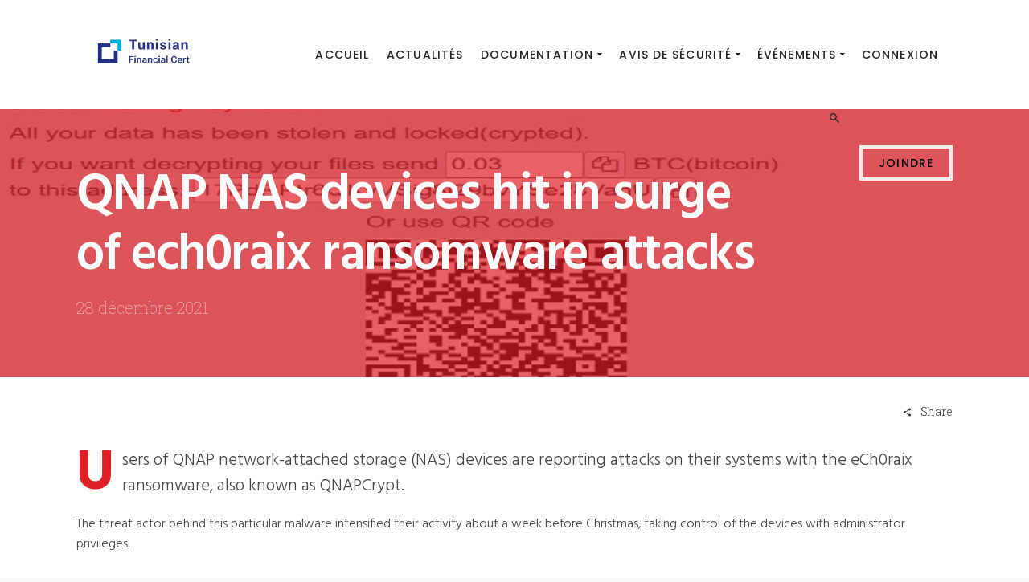

--- FILE ---
content_type: text/html; charset=UTF-8
request_url: https://www.financialcert.tn/2021/12/28/qnap-nas-devices-hit-in-surge-of-ech0raix-ransomware-attacks/
body_size: 42012
content:
<!DOCTYPE html>
<html lang="fr-FR">
    <head>
        <meta charset="UTF-8">
		<meta name="viewport" content="width=device-width, initial-scale=1.0">        <link rel="profile" href="https://gmpg.org/xfn/11">
        <link rel="pingback" href="https://www.financialcert.tn/xmlrpc.php">        
		<meta name='robots' content='index, follow, max-image-preview:large, max-snippet:-1, max-video-preview:-1' />

	<!-- This site is optimized with the Yoast SEO plugin v26.3 - https://yoast.com/wordpress/plugins/seo/ -->
	<title>QNAP NAS devices hit in surge of ech0raix ransomware attacks - Tunisian FinancialCERT</title>
	<link rel="canonical" href="https://www.financialcert.tn/2021/12/28/qnap-nas-devices-hit-in-surge-of-ech0raix-ransomware-attacks/" />
	<meta property="og:locale" content="fr_FR" />
	<meta property="og:type" content="article" />
	<meta property="og:title" content="QNAP NAS devices hit in surge of ech0raix ransomware attacks - Tunisian FinancialCERT" />
	<meta property="og:description" content="Users of QNAP network-attached storage (NAS) devices are reporting attacks on their systems with the eCh0raix ransomware, also known as QNAPCrypt. The threat actor behind this particular malware intensified their activity about a week before Christmas, taking control of the devices with administrator privileges. Attack count jumps before Christmas BleepingComputer forum users managing QNAP and [&hellip;]" />
	<meta property="og:url" content="https://www.financialcert.tn/2021/12/28/qnap-nas-devices-hit-in-surge-of-ech0raix-ransomware-attacks/" />
	<meta property="og:site_name" content="Tunisian FinancialCERT" />
	<meta property="article:published_time" content="2021-12-28T08:05:39+00:00" />
	<meta property="article:modified_time" content="2021-12-28T08:05:41+00:00" />
	<meta property="og:image" content="https://www.financialcert.tn/wp-content/uploads/2021/12/eCh0raixPaymentPage.jpg" />
	<meta property="og:image:width" content="788" />
	<meta property="og:image:height" content="360" />
	<meta property="og:image:type" content="image/jpeg" />
	<meta name="author" content="chebbi abir" />
	<meta name="twitter:card" content="summary_large_image" />
	<meta name="twitter:label1" content="Écrit par" />
	<meta name="twitter:data1" content="chebbi abir" />
	<meta name="twitter:label2" content="Durée de lecture estimée" />
	<meta name="twitter:data2" content="3 minutes" />
	<script type="application/ld+json" class="yoast-schema-graph">{"@context":"https://schema.org","@graph":[{"@type":"WebPage","@id":"https://www.financialcert.tn/2021/12/28/qnap-nas-devices-hit-in-surge-of-ech0raix-ransomware-attacks/","url":"https://www.financialcert.tn/2021/12/28/qnap-nas-devices-hit-in-surge-of-ech0raix-ransomware-attacks/","name":"QNAP NAS devices hit in surge of ech0raix ransomware attacks - Tunisian FinancialCERT","isPartOf":{"@id":"https://www.financialcert.tn/#website"},"primaryImageOfPage":{"@id":"https://www.financialcert.tn/2021/12/28/qnap-nas-devices-hit-in-surge-of-ech0raix-ransomware-attacks/#primaryimage"},"image":{"@id":"https://www.financialcert.tn/2021/12/28/qnap-nas-devices-hit-in-surge-of-ech0raix-ransomware-attacks/#primaryimage"},"thumbnailUrl":"https://www.financialcert.tn/wp-content/uploads/2021/12/eCh0raixPaymentPage.jpg","datePublished":"2021-12-28T08:05:39+00:00","dateModified":"2021-12-28T08:05:41+00:00","author":{"@id":"https://www.financialcert.tn/#/schema/person/abd8549a6f30e812ac134084e7304f63"},"breadcrumb":{"@id":"https://www.financialcert.tn/2021/12/28/qnap-nas-devices-hit-in-surge-of-ech0raix-ransomware-attacks/#breadcrumb"},"inLanguage":"fr-FR","potentialAction":[{"@type":"ReadAction","target":["https://www.financialcert.tn/2021/12/28/qnap-nas-devices-hit-in-surge-of-ech0raix-ransomware-attacks/"]}]},{"@type":"ImageObject","inLanguage":"fr-FR","@id":"https://www.financialcert.tn/2021/12/28/qnap-nas-devices-hit-in-surge-of-ech0raix-ransomware-attacks/#primaryimage","url":"https://www.financialcert.tn/wp-content/uploads/2021/12/eCh0raixPaymentPage.jpg","contentUrl":"https://www.financialcert.tn/wp-content/uploads/2021/12/eCh0raixPaymentPage.jpg","width":788,"height":360},{"@type":"BreadcrumbList","@id":"https://www.financialcert.tn/2021/12/28/qnap-nas-devices-hit-in-surge-of-ech0raix-ransomware-attacks/#breadcrumb","itemListElement":[{"@type":"ListItem","position":1,"name":"Accueil","item":"https://www.financialcert.tn/"},{"@type":"ListItem","position":2,"name":"Blog","item":"https://www.financialcert.tn/blog/"},{"@type":"ListItem","position":3,"name":"QNAP NAS devices hit in surge of ech0raix ransomware attacks"}]},{"@type":"WebSite","@id":"https://www.financialcert.tn/#website","url":"https://www.financialcert.tn/","name":"Tunisian FinancialCERT","description":"","potentialAction":[{"@type":"SearchAction","target":{"@type":"EntryPoint","urlTemplate":"https://www.financialcert.tn/?s={search_term_string}"},"query-input":{"@type":"PropertyValueSpecification","valueRequired":true,"valueName":"search_term_string"}}],"inLanguage":"fr-FR"},{"@type":"Person","@id":"https://www.financialcert.tn/#/schema/person/abd8549a6f30e812ac134084e7304f63","name":"chebbi abir","image":{"@type":"ImageObject","inLanguage":"fr-FR","@id":"https://www.financialcert.tn/#/schema/person/image/","url":"https://secure.gravatar.com/avatar/ff2c63c55df673b9d5c55fbb25160ba0b39aaa3ee666e3d078e1f882a8753119?s=96&d=mm&r=g","contentUrl":"https://secure.gravatar.com/avatar/ff2c63c55df673b9d5c55fbb25160ba0b39aaa3ee666e3d078e1f882a8753119?s=96&d=mm&r=g","caption":"chebbi abir"},"sameAs":["https://www.financialcert.tn","certadmin"],"url":"https://www.financialcert.tn/author/certadmin/"}]}</script>
	<!-- / Yoast SEO plugin. -->


<link rel='dns-prefetch' href='//fonts.googleapis.com' />
<link rel='preconnect' href='https://fonts.gstatic.com' crossorigin />
<link rel="alternate" type="application/rss+xml" title="Tunisian FinancialCERT &raquo; Flux" href="https://www.financialcert.tn/feed/" />
<link rel="alternate" type="application/rss+xml" title="Tunisian FinancialCERT &raquo; Flux des commentaires" href="https://www.financialcert.tn/comments/feed/" />
<link rel="alternate" title="oEmbed (JSON)" type="application/json+oembed" href="https://www.financialcert.tn/wp-json/oembed/1.0/embed?url=https%3A%2F%2Fwww.financialcert.tn%2F2021%2F12%2F28%2Fqnap-nas-devices-hit-in-surge-of-ech0raix-ransomware-attacks%2F" />
<link rel="alternate" title="oEmbed (XML)" type="text/xml+oembed" href="https://www.financialcert.tn/wp-json/oembed/1.0/embed?url=https%3A%2F%2Fwww.financialcert.tn%2F2021%2F12%2F28%2Fqnap-nas-devices-hit-in-surge-of-ech0raix-ransomware-attacks%2F&#038;format=xml" />
<style id='wp-img-auto-sizes-contain-inline-css' type='text/css'>
img:is([sizes=auto i],[sizes^="auto," i]){contain-intrinsic-size:3000px 1500px}
/*# sourceURL=wp-img-auto-sizes-contain-inline-css */
</style>
<link rel='stylesheet' id='layerslider-css' href='https://www.financialcert.tn/wp-content/plugins/LayerSlider/assets/static/layerslider/css/layerslider.css?ver=6.11.8' type='text/css' media='all' />
<link rel='stylesheet' id='ls-google-fonts-css' href='https://fonts.googleapis.com/css?family=Lato:100,300,regular,700,900%7COpen+Sans:300%7CIndie+Flower:regular%7COswald:300,regular,700&#038;subset=latin%2Clatin-ext' type='text/css' media='all' />
<style id='wp-emoji-styles-inline-css' type='text/css'>

	img.wp-smiley, img.emoji {
		display: inline !important;
		border: none !important;
		box-shadow: none !important;
		height: 1em !important;
		width: 1em !important;
		margin: 0 0.07em !important;
		vertical-align: -0.1em !important;
		background: none !important;
		padding: 0 !important;
	}
/*# sourceURL=wp-emoji-styles-inline-css */
</style>
<link rel='stylesheet' id='wp-block-library-css' href='https://www.financialcert.tn/wp-includes/css/dist/block-library/style.min.css?ver=6.9' type='text/css' media='all' />
<style id='global-styles-inline-css' type='text/css'>
:root{--wp--preset--aspect-ratio--square: 1;--wp--preset--aspect-ratio--4-3: 4/3;--wp--preset--aspect-ratio--3-4: 3/4;--wp--preset--aspect-ratio--3-2: 3/2;--wp--preset--aspect-ratio--2-3: 2/3;--wp--preset--aspect-ratio--16-9: 16/9;--wp--preset--aspect-ratio--9-16: 9/16;--wp--preset--color--black: #000000;--wp--preset--color--cyan-bluish-gray: #abb8c3;--wp--preset--color--white: #ffffff;--wp--preset--color--pale-pink: #f78da7;--wp--preset--color--vivid-red: #cf2e2e;--wp--preset--color--luminous-vivid-orange: #ff6900;--wp--preset--color--luminous-vivid-amber: #fcb900;--wp--preset--color--light-green-cyan: #7bdcb5;--wp--preset--color--vivid-green-cyan: #00d084;--wp--preset--color--pale-cyan-blue: #8ed1fc;--wp--preset--color--vivid-cyan-blue: #0693e3;--wp--preset--color--vivid-purple: #9b51e0;--wp--preset--gradient--vivid-cyan-blue-to-vivid-purple: linear-gradient(135deg,rgb(6,147,227) 0%,rgb(155,81,224) 100%);--wp--preset--gradient--light-green-cyan-to-vivid-green-cyan: linear-gradient(135deg,rgb(122,220,180) 0%,rgb(0,208,130) 100%);--wp--preset--gradient--luminous-vivid-amber-to-luminous-vivid-orange: linear-gradient(135deg,rgb(252,185,0) 0%,rgb(255,105,0) 100%);--wp--preset--gradient--luminous-vivid-orange-to-vivid-red: linear-gradient(135deg,rgb(255,105,0) 0%,rgb(207,46,46) 100%);--wp--preset--gradient--very-light-gray-to-cyan-bluish-gray: linear-gradient(135deg,rgb(238,238,238) 0%,rgb(169,184,195) 100%);--wp--preset--gradient--cool-to-warm-spectrum: linear-gradient(135deg,rgb(74,234,220) 0%,rgb(151,120,209) 20%,rgb(207,42,186) 40%,rgb(238,44,130) 60%,rgb(251,105,98) 80%,rgb(254,248,76) 100%);--wp--preset--gradient--blush-light-purple: linear-gradient(135deg,rgb(255,206,236) 0%,rgb(152,150,240) 100%);--wp--preset--gradient--blush-bordeaux: linear-gradient(135deg,rgb(254,205,165) 0%,rgb(254,45,45) 50%,rgb(107,0,62) 100%);--wp--preset--gradient--luminous-dusk: linear-gradient(135deg,rgb(255,203,112) 0%,rgb(199,81,192) 50%,rgb(65,88,208) 100%);--wp--preset--gradient--pale-ocean: linear-gradient(135deg,rgb(255,245,203) 0%,rgb(182,227,212) 50%,rgb(51,167,181) 100%);--wp--preset--gradient--electric-grass: linear-gradient(135deg,rgb(202,248,128) 0%,rgb(113,206,126) 100%);--wp--preset--gradient--midnight: linear-gradient(135deg,rgb(2,3,129) 0%,rgb(40,116,252) 100%);--wp--preset--font-size--small: 13px;--wp--preset--font-size--medium: 20px;--wp--preset--font-size--large: 36px;--wp--preset--font-size--x-large: 42px;--wp--preset--spacing--20: 0.44rem;--wp--preset--spacing--30: 0.67rem;--wp--preset--spacing--40: 1rem;--wp--preset--spacing--50: 1.5rem;--wp--preset--spacing--60: 2.25rem;--wp--preset--spacing--70: 3.38rem;--wp--preset--spacing--80: 5.06rem;--wp--preset--shadow--natural: 6px 6px 9px rgba(0, 0, 0, 0.2);--wp--preset--shadow--deep: 12px 12px 50px rgba(0, 0, 0, 0.4);--wp--preset--shadow--sharp: 6px 6px 0px rgba(0, 0, 0, 0.2);--wp--preset--shadow--outlined: 6px 6px 0px -3px rgb(255, 255, 255), 6px 6px rgb(0, 0, 0);--wp--preset--shadow--crisp: 6px 6px 0px rgb(0, 0, 0);}:where(.is-layout-flex){gap: 0.5em;}:where(.is-layout-grid){gap: 0.5em;}body .is-layout-flex{display: flex;}.is-layout-flex{flex-wrap: wrap;align-items: center;}.is-layout-flex > :is(*, div){margin: 0;}body .is-layout-grid{display: grid;}.is-layout-grid > :is(*, div){margin: 0;}:where(.wp-block-columns.is-layout-flex){gap: 2em;}:where(.wp-block-columns.is-layout-grid){gap: 2em;}:where(.wp-block-post-template.is-layout-flex){gap: 1.25em;}:where(.wp-block-post-template.is-layout-grid){gap: 1.25em;}.has-black-color{color: var(--wp--preset--color--black) !important;}.has-cyan-bluish-gray-color{color: var(--wp--preset--color--cyan-bluish-gray) !important;}.has-white-color{color: var(--wp--preset--color--white) !important;}.has-pale-pink-color{color: var(--wp--preset--color--pale-pink) !important;}.has-vivid-red-color{color: var(--wp--preset--color--vivid-red) !important;}.has-luminous-vivid-orange-color{color: var(--wp--preset--color--luminous-vivid-orange) !important;}.has-luminous-vivid-amber-color{color: var(--wp--preset--color--luminous-vivid-amber) !important;}.has-light-green-cyan-color{color: var(--wp--preset--color--light-green-cyan) !important;}.has-vivid-green-cyan-color{color: var(--wp--preset--color--vivid-green-cyan) !important;}.has-pale-cyan-blue-color{color: var(--wp--preset--color--pale-cyan-blue) !important;}.has-vivid-cyan-blue-color{color: var(--wp--preset--color--vivid-cyan-blue) !important;}.has-vivid-purple-color{color: var(--wp--preset--color--vivid-purple) !important;}.has-black-background-color{background-color: var(--wp--preset--color--black) !important;}.has-cyan-bluish-gray-background-color{background-color: var(--wp--preset--color--cyan-bluish-gray) !important;}.has-white-background-color{background-color: var(--wp--preset--color--white) !important;}.has-pale-pink-background-color{background-color: var(--wp--preset--color--pale-pink) !important;}.has-vivid-red-background-color{background-color: var(--wp--preset--color--vivid-red) !important;}.has-luminous-vivid-orange-background-color{background-color: var(--wp--preset--color--luminous-vivid-orange) !important;}.has-luminous-vivid-amber-background-color{background-color: var(--wp--preset--color--luminous-vivid-amber) !important;}.has-light-green-cyan-background-color{background-color: var(--wp--preset--color--light-green-cyan) !important;}.has-vivid-green-cyan-background-color{background-color: var(--wp--preset--color--vivid-green-cyan) !important;}.has-pale-cyan-blue-background-color{background-color: var(--wp--preset--color--pale-cyan-blue) !important;}.has-vivid-cyan-blue-background-color{background-color: var(--wp--preset--color--vivid-cyan-blue) !important;}.has-vivid-purple-background-color{background-color: var(--wp--preset--color--vivid-purple) !important;}.has-black-border-color{border-color: var(--wp--preset--color--black) !important;}.has-cyan-bluish-gray-border-color{border-color: var(--wp--preset--color--cyan-bluish-gray) !important;}.has-white-border-color{border-color: var(--wp--preset--color--white) !important;}.has-pale-pink-border-color{border-color: var(--wp--preset--color--pale-pink) !important;}.has-vivid-red-border-color{border-color: var(--wp--preset--color--vivid-red) !important;}.has-luminous-vivid-orange-border-color{border-color: var(--wp--preset--color--luminous-vivid-orange) !important;}.has-luminous-vivid-amber-border-color{border-color: var(--wp--preset--color--luminous-vivid-amber) !important;}.has-light-green-cyan-border-color{border-color: var(--wp--preset--color--light-green-cyan) !important;}.has-vivid-green-cyan-border-color{border-color: var(--wp--preset--color--vivid-green-cyan) !important;}.has-pale-cyan-blue-border-color{border-color: var(--wp--preset--color--pale-cyan-blue) !important;}.has-vivid-cyan-blue-border-color{border-color: var(--wp--preset--color--vivid-cyan-blue) !important;}.has-vivid-purple-border-color{border-color: var(--wp--preset--color--vivid-purple) !important;}.has-vivid-cyan-blue-to-vivid-purple-gradient-background{background: var(--wp--preset--gradient--vivid-cyan-blue-to-vivid-purple) !important;}.has-light-green-cyan-to-vivid-green-cyan-gradient-background{background: var(--wp--preset--gradient--light-green-cyan-to-vivid-green-cyan) !important;}.has-luminous-vivid-amber-to-luminous-vivid-orange-gradient-background{background: var(--wp--preset--gradient--luminous-vivid-amber-to-luminous-vivid-orange) !important;}.has-luminous-vivid-orange-to-vivid-red-gradient-background{background: var(--wp--preset--gradient--luminous-vivid-orange-to-vivid-red) !important;}.has-very-light-gray-to-cyan-bluish-gray-gradient-background{background: var(--wp--preset--gradient--very-light-gray-to-cyan-bluish-gray) !important;}.has-cool-to-warm-spectrum-gradient-background{background: var(--wp--preset--gradient--cool-to-warm-spectrum) !important;}.has-blush-light-purple-gradient-background{background: var(--wp--preset--gradient--blush-light-purple) !important;}.has-blush-bordeaux-gradient-background{background: var(--wp--preset--gradient--blush-bordeaux) !important;}.has-luminous-dusk-gradient-background{background: var(--wp--preset--gradient--luminous-dusk) !important;}.has-pale-ocean-gradient-background{background: var(--wp--preset--gradient--pale-ocean) !important;}.has-electric-grass-gradient-background{background: var(--wp--preset--gradient--electric-grass) !important;}.has-midnight-gradient-background{background: var(--wp--preset--gradient--midnight) !important;}.has-small-font-size{font-size: var(--wp--preset--font-size--small) !important;}.has-medium-font-size{font-size: var(--wp--preset--font-size--medium) !important;}.has-large-font-size{font-size: var(--wp--preset--font-size--large) !important;}.has-x-large-font-size{font-size: var(--wp--preset--font-size--x-large) !important;}
/*# sourceURL=global-styles-inline-css */
</style>

<style id='classic-theme-styles-inline-css' type='text/css'>
/*! This file is auto-generated */
.wp-block-button__link{color:#fff;background-color:#32373c;border-radius:9999px;box-shadow:none;text-decoration:none;padding:calc(.667em + 2px) calc(1.333em + 2px);font-size:1.125em}.wp-block-file__button{background:#32373c;color:#fff;text-decoration:none}
/*# sourceURL=/wp-includes/css/classic-themes.min.css */
</style>
<link rel='stylesheet' id='edsanimate-animo-css-css' href='https://www.financialcert.tn/wp-content/plugins/animate-it/assets/css/animate-animo.css?ver=6.9' type='text/css' media='all' />
<link rel='stylesheet' id='cg_toolkit_styles-css' href='https://www.financialcert.tn/wp-content/plugins/commercegurus-toolkit/css/cg_toolkit.css?ver=6.9' type='text/css' media='all' />
<link rel='stylesheet' id='contact-form-7-css' href='https://www.financialcert.tn/wp-content/plugins/contact-form-7/includes/css/styles.css?ver=6.1.3' type='text/css' media='all' />
<link rel='stylesheet' id='events-manager-css' href='https://www.financialcert.tn/wp-content/plugins/events-manager/includes/css/events-manager.min.css?ver=7.2.2.1' type='text/css' media='all' />
<style id='events-manager-inline-css' type='text/css'>
body .em { --font-family : inherit; --font-weight : inherit; --font-size : 1em; --line-height : inherit; }
/*# sourceURL=events-manager-inline-css */
</style>
<link rel='stylesheet' id='hover-effects-css' href='https://www.financialcert.tn/wp-content/plugins/hover-effects/asset/css/hover.css?ver=2.1.3' type='text/css' media='all' />
<link rel='stylesheet' id='latest-post-shortcode-lps-block-style-css' href='https://www.financialcert.tn/wp-content/plugins/latest-post-shortcode/lps-block/build/style-view.css?ver=lpsv14.120251110.1033' type='text/css' media='all' />
<link rel='stylesheet' id='secure-copy-content-protection-public-css' href='https://www.financialcert.tn/wp-content/plugins/secure-copy-content-protection/public/css/secure-copy-content-protection-public.css?ver=4.8.6' type='text/css' media='all' />
<link rel='stylesheet' id='buttons-css' href='https://www.financialcert.tn/wp-includes/css/buttons.min.css?ver=6.9' type='text/css' media='all' />
<link rel='stylesheet' id='dashicons-css' href='https://www.financialcert.tn/wp-includes/css/dashicons.min.css?ver=6.9' type='text/css' media='all' />
<link rel='stylesheet' id='mediaelement-css' href='https://www.financialcert.tn/wp-includes/js/mediaelement/mediaelementplayer-legacy.min.css?ver=4.2.17' type='text/css' media='all' />
<link rel='stylesheet' id='wp-mediaelement-css' href='https://www.financialcert.tn/wp-includes/js/mediaelement/wp-mediaelement.min.css?ver=6.9' type='text/css' media='all' />
<link rel='stylesheet' id='media-views-css' href='https://www.financialcert.tn/wp-includes/css/media-views.min.css?ver=6.9' type='text/css' media='all' />
<link rel='stylesheet' id='imgareaselect-css' href='https://www.financialcert.tn/wp-includes/js/imgareaselect/imgareaselect.css?ver=0.9.8' type='text/css' media='all' />
<link rel='stylesheet' id='iw-defaults-css' href='https://www.financialcert.tn/wp-content/plugins/widgets-for-siteorigin/inc/../css/defaults.css?ver=1.4.7' type='text/css' media='all' />
<link rel='stylesheet' id='wpos-slick-style-css' href='https://www.financialcert.tn/wp-content/plugins/wp-logo-showcase-responsive-slider-slider/assets/css/slick.css?ver=3.8.5' type='text/css' media='all' />
<link rel='stylesheet' id='wpls-public-style-css' href='https://www.financialcert.tn/wp-content/plugins/wp-logo-showcase-responsive-slider-slider/assets/css/wpls-public.css?ver=3.8.5' type='text/css' media='all' />
<link rel='stylesheet' id='ecwd-popup-style-css' href='https://www.financialcert.tn/wp-content/plugins/event-calendar-wd/css/ecwd_popup.css?ver=1.1.55_5ad604d1895e8' type='text/css' media='all' />
<link rel='stylesheet' id='ecwd_font-awesome-css' href='https://www.financialcert.tn/wp-content/plugins/event-calendar-wd/css/font-awesome/font-awesome.css?ver=1.1.55_5ad604d1895e8' type='text/css' media='all' />
<link rel='stylesheet' id='ecwd-public-css' href='https://www.financialcert.tn/wp-content/plugins/event-calendar-wd/css/style.css?ver=1.1.55_5ad604d1895e8' type='text/css' media='all' />
<link rel='stylesheet' id='successcommercegurus-style-css' href='https://www.financialcert.tn/wp-content/themes/success/style.css?ver=6.9' type='text/css' media='all' />
<link rel='stylesheet' id='font-awesome-css' href='https://www.financialcert.tn/wp-content/plugins/elementor/assets/lib/font-awesome/css/font-awesome.min.css?ver=4.7.0' type='text/css' media='all' />
<link rel='stylesheet' id='ionicons-css' href='https://www.financialcert.tn/wp-content/themes/success/css/ionicons.css?ver=6.9' type='text/css' media='all' />
<link rel='stylesheet' id='animate-css' href='https://www.financialcert.tn/wp-content/plugins/post-grid/assets/css/animate.min.css?ver=6.9' type='text/css' media='all' />
<link rel='stylesheet' id='bootstrap-css' href='https://www.financialcert.tn/wp-content/themes/success/inc/core/bootstrap/dist/css/bootstrap.min.css?ver=6.9' type='text/css' media='all' />
<link rel='stylesheet' id='successcommercegurus-commercegurus-css' href='https://www.financialcert.tn/wp-content/themes/success/css/commercegurus.css?ver=6.9' type='text/css' media='all' />
<style id='successcommercegurus-commercegurus-inline-css' type='text/css'>

            .cg-hero-bg {
                background-image: url( https://www.financialcert.tn/wp-content/uploads/2021/12/eCh0raixPaymentPage.jpg );
            }
 			.header-wrapper .overlay {
			    background-image: linear-gradient(to right,  0%,  100%);
			}
        
/*# sourceURL=successcommercegurus-commercegurus-inline-css */
</style>
<link rel='stylesheet' id='successcommercegurus-responsive-css' href='https://www.financialcert.tn/wp-content/themes/success/css/responsive.css?ver=6.9' type='text/css' media='all' />
<link rel='stylesheet' id='recent-posts-widget-with-thumbnails-public-style-css' href='https://www.financialcert.tn/wp-content/plugins/recent-posts-widget-with-thumbnails/public.css?ver=7.1.1' type='text/css' media='all' />
<link rel='stylesheet' id='latest-posts-style-css' href='https://www.financialcert.tn/wp-content/plugins/latest-posts/assets/css/style.css?ver=1.4.4' type='text/css' media='all' />
<link rel='stylesheet' id='newsletter-css' href='https://www.financialcert.tn/wp-content/plugins/newsletter/style.css?ver=9.0.7' type='text/css' media='all' />
<link rel='stylesheet' id='um_modal-css' href='https://www.financialcert.tn/wp-content/plugins/ultimate-member/assets/css/um-modal.min.css?ver=2.10.6' type='text/css' media='all' />
<link rel='stylesheet' id='um_ui-css' href='https://www.financialcert.tn/wp-content/plugins/ultimate-member/assets/libs/jquery-ui/jquery-ui.min.css?ver=1.13.2' type='text/css' media='all' />
<link rel='stylesheet' id='um_tipsy-css' href='https://www.financialcert.tn/wp-content/plugins/ultimate-member/assets/libs/tipsy/tipsy.min.css?ver=1.0.0a' type='text/css' media='all' />
<link rel='stylesheet' id='um_raty-css' href='https://www.financialcert.tn/wp-content/plugins/ultimate-member/assets/libs/raty/um-raty.min.css?ver=2.6.0' type='text/css' media='all' />
<link rel='stylesheet' id='select2-css' href='https://www.financialcert.tn/wp-content/plugins/ultimate-member/assets/libs/select2/select2.min.css?ver=4.0.13' type='text/css' media='all' />
<link rel='stylesheet' id='um_fileupload-css' href='https://www.financialcert.tn/wp-content/plugins/ultimate-member/assets/css/um-fileupload.min.css?ver=2.10.6' type='text/css' media='all' />
<link rel='stylesheet' id='um_confirm-css' href='https://www.financialcert.tn/wp-content/plugins/ultimate-member/assets/libs/um-confirm/um-confirm.min.css?ver=1.0' type='text/css' media='all' />
<link rel='stylesheet' id='um_datetime-css' href='https://www.financialcert.tn/wp-content/plugins/ultimate-member/assets/libs/pickadate/default.min.css?ver=3.6.2' type='text/css' media='all' />
<link rel='stylesheet' id='um_datetime_date-css' href='https://www.financialcert.tn/wp-content/plugins/ultimate-member/assets/libs/pickadate/default.date.min.css?ver=3.6.2' type='text/css' media='all' />
<link rel='stylesheet' id='um_datetime_time-css' href='https://www.financialcert.tn/wp-content/plugins/ultimate-member/assets/libs/pickadate/default.time.min.css?ver=3.6.2' type='text/css' media='all' />
<link rel='stylesheet' id='um_fonticons_ii-css' href='https://www.financialcert.tn/wp-content/plugins/ultimate-member/assets/libs/legacy/fonticons/fonticons-ii.min.css?ver=2.10.6' type='text/css' media='all' />
<link rel='stylesheet' id='um_fonticons_fa-css' href='https://www.financialcert.tn/wp-content/plugins/ultimate-member/assets/libs/legacy/fonticons/fonticons-fa.min.css?ver=2.10.6' type='text/css' media='all' />
<link rel='stylesheet' id='um_fontawesome-css' href='https://www.financialcert.tn/wp-content/plugins/ultimate-member/assets/css/um-fontawesome.min.css?ver=6.5.2' type='text/css' media='all' />
<link rel='stylesheet' id='um_common-css' href='https://www.financialcert.tn/wp-content/plugins/ultimate-member/assets/css/common.min.css?ver=2.10.6' type='text/css' media='all' />
<link rel='stylesheet' id='um_responsive-css' href='https://www.financialcert.tn/wp-content/plugins/ultimate-member/assets/css/um-responsive.min.css?ver=2.10.6' type='text/css' media='all' />
<link rel='stylesheet' id='um_styles-css' href='https://www.financialcert.tn/wp-content/plugins/ultimate-member/assets/css/um-styles.min.css?ver=2.10.6' type='text/css' media='all' />
<link rel='stylesheet' id='um_crop-css' href='https://www.financialcert.tn/wp-content/plugins/ultimate-member/assets/libs/cropper/cropper.min.css?ver=1.6.1' type='text/css' media='all' />
<link rel='stylesheet' id='um_profile-css' href='https://www.financialcert.tn/wp-content/plugins/ultimate-member/assets/css/um-profile.min.css?ver=2.10.6' type='text/css' media='all' />
<link rel='stylesheet' id='um_account-css' href='https://www.financialcert.tn/wp-content/plugins/ultimate-member/assets/css/um-account.min.css?ver=2.10.6' type='text/css' media='all' />
<link rel='stylesheet' id='um_misc-css' href='https://www.financialcert.tn/wp-content/plugins/ultimate-member/assets/css/um-misc.min.css?ver=2.10.6' type='text/css' media='all' />
<link rel='stylesheet' id='um_default_css-css' href='https://www.financialcert.tn/wp-content/plugins/ultimate-member/assets/css/um-old-default.min.css?ver=2.10.6' type='text/css' media='all' />
<link rel="preload" as="style" href="https://fonts.googleapis.com/css?family=Poppins:100,200,300,400,500,600,700,800,900,100italic,200italic,300italic,400italic,500italic,600italic,700italic,800italic,900italic%7CHind:300,400,500,600,700%7CRoboto%20Slab:100,200,300,400,500,600,700,800,900&#038;display=swap&#038;ver=1680511832" /><link rel="stylesheet" href="https://fonts.googleapis.com/css?family=Poppins:100,200,300,400,500,600,700,800,900,100italic,200italic,300italic,400italic,500italic,600italic,700italic,800italic,900italic%7CHind:300,400,500,600,700%7CRoboto%20Slab:100,200,300,400,500,600,700,800,900&#038;display=swap&#038;ver=1680511832" media="print" onload="this.media='all'"><noscript><link rel="stylesheet" href="https://fonts.googleapis.com/css?family=Poppins:100,200,300,400,500,600,700,800,900,100italic,200italic,300italic,400italic,500italic,600italic,700italic,800italic,900italic%7CHind:300,400,500,600,700%7CRoboto%20Slab:100,200,300,400,500,600,700,800,900&#038;display=swap&#038;ver=1680511832" /></noscript><script type="text/javascript" id="lps-vars-js-after">
/* <![CDATA[ */
const lpsSettings = {"ajaxUrl": "https://www.financialcert.tn/wp-admin/admin-ajax.php"};
//# sourceURL=lps-vars-js-after
/* ]]> */
</script>
<script type="text/javascript" src="https://www.financialcert.tn/wp-includes/js/jquery/jquery.min.js?ver=3.7.1" id="jquery-core-js"></script>
<script type="text/javascript" src="https://www.financialcert.tn/wp-includes/js/jquery/jquery-migrate.min.js?ver=3.4.1" id="jquery-migrate-js"></script>
<script type="text/javascript" id="layerslider-utils-js-extra">
/* <![CDATA[ */
var LS_Meta = {"v":"6.11.8","fixGSAP":"1"};
//# sourceURL=layerslider-utils-js-extra
/* ]]> */
</script>
<script type="text/javascript" src="https://www.financialcert.tn/wp-content/plugins/LayerSlider/assets/static/layerslider/js/layerslider.utils.js?ver=6.11.8" id="layerslider-utils-js"></script>
<script type="text/javascript" src="https://www.financialcert.tn/wp-content/plugins/LayerSlider/assets/static/layerslider/js/layerslider.kreaturamedia.jquery.js?ver=6.11.8" id="layerslider-js"></script>
<script type="text/javascript" src="https://www.financialcert.tn/wp-content/plugins/LayerSlider/assets/static/layerslider/js/layerslider.transitions.js?ver=6.11.8" id="layerslider-transitions-js"></script>
<script type="text/javascript" src="https://www.financialcert.tn/wp-includes/js/jquery/ui/core.min.js?ver=1.13.3" id="jquery-ui-core-js"></script>
<script type="text/javascript" src="https://www.financialcert.tn/wp-includes/js/jquery/ui/mouse.min.js?ver=1.13.3" id="jquery-ui-mouse-js"></script>
<script type="text/javascript" src="https://www.financialcert.tn/wp-includes/js/jquery/ui/draggable.min.js?ver=1.13.3" id="jquery-ui-draggable-js"></script>
<script type="text/javascript" src="https://www.financialcert.tn/wp-includes/js/jquery/ui/sortable.min.js?ver=1.13.3" id="jquery-ui-sortable-js"></script>
<script type="text/javascript" src="https://www.financialcert.tn/wp-includes/js/jquery/ui/datepicker.min.js?ver=1.13.3" id="jquery-ui-datepicker-js"></script>
<script type="text/javascript" id="jquery-ui-datepicker-js-after">
/* <![CDATA[ */
jQuery(function(jQuery){jQuery.datepicker.setDefaults({"closeText":"Fermer","currentText":"Aujourd\u2019hui","monthNames":["janvier","f\u00e9vrier","mars","avril","mai","juin","juillet","ao\u00fbt","septembre","octobre","novembre","d\u00e9cembre"],"monthNamesShort":["Jan","F\u00e9v","Mar","Avr","Mai","Juin","Juil","Ao\u00fbt","Sep","Oct","Nov","D\u00e9c"],"nextText":"Suivant","prevText":"Pr\u00e9c\u00e9dent","dayNames":["dimanche","lundi","mardi","mercredi","jeudi","vendredi","samedi"],"dayNamesShort":["dim","lun","mar","mer","jeu","ven","sam"],"dayNamesMin":["D","L","M","M","J","V","S"],"dateFormat":"d MM yy","firstDay":1,"isRTL":false});});
//# sourceURL=jquery-ui-datepicker-js-after
/* ]]> */
</script>
<script type="text/javascript" src="https://www.financialcert.tn/wp-includes/js/jquery/ui/resizable.min.js?ver=1.13.3" id="jquery-ui-resizable-js"></script>
<script type="text/javascript" src="https://www.financialcert.tn/wp-includes/js/jquery/ui/controlgroup.min.js?ver=1.13.3" id="jquery-ui-controlgroup-js"></script>
<script type="text/javascript" src="https://www.financialcert.tn/wp-includes/js/jquery/ui/checkboxradio.min.js?ver=1.13.3" id="jquery-ui-checkboxradio-js"></script>
<script type="text/javascript" src="https://www.financialcert.tn/wp-includes/js/jquery/ui/button.min.js?ver=1.13.3" id="jquery-ui-button-js"></script>
<script type="text/javascript" src="https://www.financialcert.tn/wp-includes/js/jquery/ui/dialog.min.js?ver=1.13.3" id="jquery-ui-dialog-js"></script>
<script type="text/javascript" id="events-manager-js-extra">
/* <![CDATA[ */
var EM = {"ajaxurl":"https://www.financialcert.tn/wp-admin/admin-ajax.php","locationajaxurl":"https://www.financialcert.tn/wp-admin/admin-ajax.php?action=locations_search","firstDay":"1","locale":"fr","dateFormat":"yy-mm-dd","ui_css":"https://www.financialcert.tn/wp-content/plugins/events-manager/includes/css/jquery-ui/build.min.css","show24hours":"1","is_ssl":"1","autocomplete_limit":"10","calendar":{"breakpoints":{"small":560,"medium":908,"large":false}},"phone":"","datepicker":{"format":"d/m/Y","locale":"fr"},"search":{"breakpoints":{"small":650,"medium":850,"full":false}},"url":"https://www.financialcert.tn/wp-content/plugins/events-manager","assets":{"input.em-uploader":{"js":{"em-uploader":{"url":"https://www.financialcert.tn/wp-content/plugins/events-manager/includes/js/em-uploader.js?v=7.2.2.1","event":"em_uploader_ready"}}},".em-event-editor":{"js":{"event-editor":{"url":"https://www.financialcert.tn/wp-content/plugins/events-manager/includes/js/events-manager-event-editor.js?v=7.2.2.1","event":"em_event_editor_ready"}},"css":{"event-editor":"https://www.financialcert.tn/wp-content/plugins/events-manager/includes/css/events-manager-event-editor.min.css?v=7.2.2.1"}},".em-recurrence-sets, .em-timezone":{"js":{"luxon":{"url":"luxon/luxon.js?v=7.2.2.1","event":"em_luxon_ready"}}},".em-booking-form, #em-booking-form, .em-booking-recurring, .em-event-booking-form":{"js":{"em-bookings":{"url":"https://www.financialcert.tn/wp-content/plugins/events-manager/includes/js/bookingsform.js?v=7.2.2.1","event":"em_booking_form_js_loaded"}}},"#em-opt-archetypes":{"js":{"archetypes":"https://www.financialcert.tn/wp-content/plugins/events-manager/includes/js/admin-archetype-editor.js?v=7.2.2.1","archetypes_ms":"https://www.financialcert.tn/wp-content/plugins/events-manager/includes/js/admin-archetypes.js?v=7.2.2.1","qs":"qs/qs.js?v=7.2.2.1"}}},"cached":"1","bookingInProgress":"Veuillez patienter pendant que la r\u00e9servation est soumise.","tickets_save":"Enregistrer le billet","bookingajaxurl":"https://www.financialcert.tn/wp-admin/admin-ajax.php","bookings_export_save":"Exporter les r\u00e9servations","bookings_settings_save":"Enregistrer","booking_delete":"Confirmez-vous vouloir le supprimer\u00a0?","booking_offset":"30","bookings":{"submit_button":{"text":{"default":"Envoyer votre demande de r\u00e9servation","free":"Envoyer votre demande de r\u00e9servation","payment":"Envoyer votre demande de r\u00e9servation","processing":"Processing ..."}},"update_listener":""},"bb_full":"Complet","bb_book":"R\u00e9servez maintenant","bb_booking":"R\u00e9servation en cours...","bb_booked":"R\u00e9servation soumis","bb_error":"R\u00e9servation erreur. R\u00e9essayer\u00a0?","bb_cancel":"Annuler","bb_canceling":"Annulation en cours...","bb_cancelled":"Annul\u00e9e","bb_cancel_error":"Annulation erreur. R\u00e9essayer\u00a0?","txt_search":"Recherche","txt_searching":"Recherche en cours\u2026","txt_loading":"Chargement en cours\u2026"};
//# sourceURL=events-manager-js-extra
/* ]]> */
</script>
<script type="text/javascript" src="https://www.financialcert.tn/wp-content/plugins/events-manager/includes/js/events-manager.js?ver=7.2.2.1" id="events-manager-js"></script>
<script type="text/javascript" src="https://www.financialcert.tn/wp-content/plugins/events-manager/includes/external/flatpickr/l10n/fr.js?ver=7.2.2.1" id="em-flatpickr-localization-js"></script>
<script type="text/javascript" id="sfpp-fb-root-js-extra">
/* <![CDATA[ */
var sfpp_script_vars = {"language":"","appId":"297186066963865"};
//# sourceURL=sfpp-fb-root-js-extra
/* ]]> */
</script>
<script type="text/javascript" async="async" src="https://www.financialcert.tn/wp-content/plugins/simple-facebook-twitter-widget/js/simple-facebook-page-root.js?ver=1.7.0" id="sfpp-fb-root-js"></script>
<script type="text/javascript" id="tablesome-workflow-bundle-js-extra">
/* <![CDATA[ */
var tablesome_ajax_object = {"nonce":"d03603b85e","ajax_url":"https://www.financialcert.tn/wp-admin/admin-ajax.php","rest_nonce":"e45ea53e21","edit_table_url":"https://www.financialcert.tn/wp-admin/edit.php?post_type=tablesome_cpt&action=edit&post=0&page=tablesome_admin_page","api_endpoints":{"prefix":"https://www.financialcert.tn/wp-json/tablesome/v1/tables/","save_table":"https://www.financialcert.tn/wp-json/tablesome/v1/tables","import_records":"https://www.financialcert.tn/wp-json/tablesome/v1/tables/import","store_api_key":"https://www.financialcert.tn/wp-json/tablesome/v1/tablesome-api-keys/","workflow_posts_data":"https://www.financialcert.tn/wp-json/tablesome/v1/workflow/posts","workflow_posts":"https://www.financialcert.tn/wp-json/tablesome/v1/workflow/posts?","workflow_fields":"https://www.financialcert.tn/wp-json/tablesome/v1/workflow/fields?","workflow_terms":"https://www.financialcert.tn/wp-json/tablesome/v1/workflow/terms?","workflow_taxonomies":"https://www.financialcert.tn/wp-json/tablesome/v1/workflow/taxonomies?","workflow_user_roles":"https://www.financialcert.tn/wp-json/tablesome/v1/workflow/get-user-roles?","workflow_post_types":"https://www.financialcert.tn/wp-json/tablesome/v1/workflow/get-post-types?","workflow_users":"https://www.financialcert.tn/wp-json/tablesome/v1/workflow/get-users?","get_oauth_data":"https://www.financialcert.tn/wp-json/tablesome/v1/workflow/get-oauth-data?","delete_oauth_data":"https://www.financialcert.tn/wp-json/tablesome/v1/workflow/delete-oauth-data?","get_access_token":"https://www.financialcert.tn/wp-json/tablesome/v1/workflow/get-access-token","get-spreadsheet-data":"https://www.financialcert.tn/wp-json/tablesome/v1/workflow/get-spreadsheet-data"},"site_domain":"www.financialcert.tn"};
//# sourceURL=tablesome-workflow-bundle-js-extra
/* ]]> */
</script>
<script type="text/javascript" src="https://www.financialcert.tn/wp-content/plugins/tablesome/assets/bundles/workflow.bundle.js?ver=1.1.34" id="tablesome-workflow-bundle-js"></script>
<script type="text/javascript" id="utils-js-extra">
/* <![CDATA[ */
var userSettings = {"url":"/","uid":"0","time":"1769142844","secure":"1"};
//# sourceURL=utils-js-extra
/* ]]> */
</script>
<script type="text/javascript" src="https://www.financialcert.tn/wp-includes/js/utils.min.js?ver=6.9" id="utils-js"></script>
<script type="text/javascript" src="https://www.financialcert.tn/wp-includes/js/plupload/moxie.min.js?ver=1.3.5.1" id="moxiejs-js"></script>
<script type="text/javascript" src="https://www.financialcert.tn/wp-includes/js/plupload/plupload.min.js?ver=2.1.9" id="plupload-js"></script>
<script type="text/javascript" src="https://www.financialcert.tn/wp-content/themes/success/js/src/cond/owl.carousel.min.js?ver=6.9" id="owlcarousel-js"></script>
<script type="text/javascript" src="https://www.financialcert.tn/wp-content/themes/success/js/src/cond/modernizr.js?ver=6.9" id="successcommercegurus_modernizr_custom-js"></script>
<script type="text/javascript" src="https://www.financialcert.tn/wp-content/themes/success/js/src/cond/scrollfix.js?ver=6.9" id="successcommercegurus_scrollfix-js"></script>
<script type="text/javascript" src="https://www.financialcert.tn/wp-content/plugins/ultimate-member/assets/js/um-gdpr.min.js?ver=2.10.6" id="um-gdpr-js"></script>
<meta name="generator" content="Powered by LayerSlider 6.11.8 - Multi-Purpose, Responsive, Parallax, Mobile-Friendly Slider Plugin for WordPress." />
<!-- LayerSlider updates and docs at: https://layerslider.kreaturamedia.com -->
<link rel="https://api.w.org/" href="https://www.financialcert.tn/wp-json/" /><link rel="alternate" title="JSON" type="application/json" href="https://www.financialcert.tn/wp-json/wp/v2/posts/72599" /><link rel="EditURI" type="application/rsd+xml" title="RSD" href="https://www.financialcert.tn/xmlrpc.php?rsd" />
<meta name="generator" content="WordPress 6.9" />
<link rel='shortlink' href='https://www.financialcert.tn/?p=72599' />
<meta name="generator" content="Redux 4.5.8" />        <script type="text/javascript">
            (function () {
                window.lsow_fs = {can_use_premium_code: false};
            })();
        </script>
        <meta name="generator" content="Elementor 3.32.5; features: additional_custom_breakpoints; settings: css_print_method-external, google_font-enabled, font_display-auto">
			<style>
				.e-con.e-parent:nth-of-type(n+4):not(.e-lazyloaded):not(.e-no-lazyload),
				.e-con.e-parent:nth-of-type(n+4):not(.e-lazyloaded):not(.e-no-lazyload) * {
					background-image: none !important;
				}
				@media screen and (max-height: 1024px) {
					.e-con.e-parent:nth-of-type(n+3):not(.e-lazyloaded):not(.e-no-lazyload),
					.e-con.e-parent:nth-of-type(n+3):not(.e-lazyloaded):not(.e-no-lazyload) * {
						background-image: none !important;
					}
				}
				@media screen and (max-height: 640px) {
					.e-con.e-parent:nth-of-type(n+2):not(.e-lazyloaded):not(.e-no-lazyload),
					.e-con.e-parent:nth-of-type(n+2):not(.e-lazyloaded):not(.e-no-lazyload) * {
						background-image: none !important;
					}
				}
			</style>
			<meta name="generator" content="Powered by WPBakery Page Builder - drag and drop page builder for WordPress."/>
<link rel="icon" href="https://www.financialcert.tn/wp-content/uploads/2022/06/cropped-nouveau-logo-cert-3-32x32.png" sizes="32x32" />
<link rel="icon" href="https://www.financialcert.tn/wp-content/uploads/2022/06/cropped-nouveau-logo-cert-3-192x192.png" sizes="192x192" />
<link rel="apple-touch-icon" href="https://www.financialcert.tn/wp-content/uploads/2022/06/cropped-nouveau-logo-cert-3-180x180.png" />
<meta name="msapplication-TileImage" content="https://www.financialcert.tn/wp-content/uploads/2022/06/cropped-nouveau-logo-cert-3-270x270.png" />

	<style type="text/css">

		
			.cg-header-fixed .menu > li.menu-full-width .cg-submenu-ddown .container > ul > li > a:hover, 
			.cg-primary-menu .menu > li.menu-full-width .cg-submenu-ddown .container > ul > li > a:hover 
			{
				color: #999999;
			}
		
					body .cg-primary-menu .menu > li .cg-submenu-ddown .container > ul > li > a:hover,
			.cg-primary-menu .menu > li .cg-submenu-ddown .container > ul .menu-item-has-children .cg-submenu ul > li > a:hover, .cg-primary-menu .menu > li.menu-full-width .cg-submenu-ddown .container > ul .menu-item-has-children .cg-submenu li a:hover,
			.cg-primary-menu .menu > li.menu-item-language ul.sub-menu li a:hover,
			body .menu > li.menu-full-width .cg-submenu-ddown li p a {
				color: #ffffff; 
			}

		
					body .cg-primary-menu.cg-primary-menu-left .menu > li.menu-full-width .cg-submenu-ddown li p,
			.cg-primary-menu .menu > li.menu-full-width .cg-submenu-ddown .container > ul .menu-item-has-children .cg-submenu li a,
			.menu > li.menu-full-width .cg-submenu-ddown h2,
			.menu > li.menu-full-width .cg-submenu-ddown h3,
			.menu > li.menu-full-width .cg-submenu-ddown h4,
			.menu > li.menu-full-width .cg-submenu-ddown h5,
			.menu > li.menu-full-width .cg-submenu-ddown h6,
			.menu > li.menu-full-width .cg-submenu-ddown h6 a
			{
				color: #999999; 
			}

		
		
			.menu > li.menu-full-width .cg-submenu-ddown, .menu > li .cg-submenu-ddown, .cg-primary-menu .menu > li.menu-item-language .cg-menu-ul, 
			.cg-primary-menu .menu > li .cg-submenu-ddown .container > ul .menu-item-has-children .cg-submenu {
				background-color: #222222; 
			}

			.cg-primary-menu .menu > li.menu-item-has-children > a:before {
				border-color: transparent transparent #222222 transparent;
			}


		
					body {
				background-color: #f8f8f8; 
			}

		
		
		
		
		
					#main-wrapper, 
			body.boxed #main-wrapper,
			#cg-page-wrap,
			.page-container {
				background-color: #ffffff; 
			}
		
		
			#top,
			.new.menu-item a:after, 
			#secondary:before,
			.bttn:before, .cg-product-cta .button:before, 
			.slider .cg-product-cta .button:before, 
			.widget_shopping_cart_content p.buttons a.button:before,
			.faqs-reviews .accordionButton .icon-plus:before, 
			.content-area ul.bullets li:before,
			.container .mejs-controls .mejs-time-rail .mejs-time-current,
			.wpb_toggle:before, h4.wpb_toggle:before,
			#filters button.is-checked,
			.first-footer ul.list li:before,
			.tipr_content,
			.navbar-toggle .icon-bar,
			#calendar_wrap caption,
			.subfooter #mc_signup_submit,
			.container .wpb_accordion .wpb_accordion_wrapper .wpb_accordion_header.ui-accordion-header-active,
			.page-numbers li span.current,
			.page-numbers li a:hover,
			.product-category-description,
			.nav-slit h3,
			.cg-folio-thumb,
			.cg-folio-button,
			.cg-extra-product-options li a:after,
			.post-tags a:hover, 
			.content-area footer.entry-meta a:after,
			body .flex-direction-nav a,
			body.single-post .content-area footer.entry-meta a:after,
			.content-area .medium-blog footer.entry-meta a:after,
			.container #mc_signup_submit,
			.cg-overlay-feature .cg-copy span.subtitle strong,
			.cg-overlay-slideup:hover .cg-copy,
			.woocommerce .widget_price_filter .price_slider_wrapper .ui-widget-content,
			.woocommerce a.button.alt,
			.woocommerce a.button.alt:hover,
			.widget_pages ul li:before, 
			.widget_meta ul li:before, 
			.widget_archive ul li:before, 
			.widget_categories ul li:before, 
			.widget_nav_menu ul li:before,
			.woocommerce button.button.alt,
			.woocommerce button.button.alt:hover,
			.woocommerce input.button.alt,
			.woocommerce input.button.alt:hover

			{
				background-color: #e01e26; 
			}

			.page-numbers li span.current,
			ul.tiny-cart li ul.cart_list li.buttons .button.checkout,
			.page-numbers li a:hover, 
			.page-numbers li span.current,
			.page-numbers li span.current:hover,
			.content-area .blog-pagination ul li a:hover,
			.page-numbers li a:hover,
			.blog-pagination ul li.active a,
			.vc_read_more,
			body .wpb_teaser_grid .categories_filter li a:hover, 
			.owl-theme .owl-controls .owl-page.active span, 
			.owl-theme .owl-controls.clickable .owl-page:hover span,
			.woocommerce-page .container .cart-collaterals a.button,
			.container .wpb_content_element .wpb_tabs_nav li.ui-tabs-active a,
			.order-wrap,
			.cg-product-cta .button:hover,
			.slider .cg-product-cta .button:hover,
			.widget_shopping_cart_content p.buttons a.button.checkout,
			body.home .wpb_text_column p a.more-link:hover,
			.woocommerce-message,
			.up-sells-bottom h2 span,
			.content-area .up-sells-bottom h2 span,
			.related h2 span,
			.content-area .related h2 span,
			.cross-sells h2 span,
			.woocommerce-page .content-area form .coupon h3 span,
			body .vc_tta.vc_general.vc_tta-color-white .vc_tta-tab.vc_active span,
			body.error404 .content-area a.btn,
			body .flexslider,
			body.woocommerce-page ul.products li.product a:hover img,
			.cg-primary-menu .menu > li:hover,
			.content-area h5 a,
			#secondary .advanced-sidebar-menu ul > li.current_page_item,
			.vc_tta-color-white.vc_tta-style-flat .vc_active .vc_tta-panel-heading .vc_tta-controls-icon:before

			{
				border-color: #e01e26;
			}

			.post-tags a:hover:before,
			.cat-links a:hover:before,
			.tags-links a:hover:before {
				border-right-color: #e01e26;
			}

			.container .wpb_content_element .wpb_tabs_nav li.ui-tabs-active a:before {
				border-top-color: #e01e26;
			}

			a,
			body.bbpress button,
			body .below-main-content .button a,
			.content-area ul.display-posts-listing li a.title,
			.content-area h5 a,
			.content-area h4.tick:before,
			body .entry-content a.more-link,
			.blog-pagination ul li.active a,
			body #respond input#submit,
			body .wpcf7-form input[type="submit"],
			body .content-area a.main-button,
			.widget.icon .textwidget i,
			.cg-features i,
			.cg-features h2,
			.toggle-active i.fa,
			.content-area ul.tick li:before,
			#secondary .advanced-sidebar-menu ul li.current_page_item > a,
			body.single-post #primary article.type-post .entry-content > p:first-of-type:first-letter,
			.content-area .entry-content blockquote:before,
			.content-area .blog-pagination ul li a:hover,
			.cg-menu-beside .cg-cart-count,
			.cg-menu-below .cg-extras .cg-header-details i,
			blockquote:before,
			blockquote:after,
			article.format-link .entry-content p:before,
			.container .ui-state-default a, 
			.container .ui-state-default a:link, 
			.container .ui-state-default a:visited,
			.logo a,
			.content-area article.type-post h2 a:hover,
			.container .cg-product-cta a.button.added:after,
			.woocommerce-breadcrumb a,
			#cg-articles h3 a,
			.cg-recent-folio-title a, 
			.content-area h2.cg-recent-folio-title a,
			.cg-primary-menu-below-wrapper .menu > li.download a:before,
			.cg-primary-menu-below-wrapper .menu > li.arrow a:before,
			.woocommerce-tabs .tabs li a:hover,
			.content-area .checkout-confirmed-payment p,
			#top-menu-wrap li a:hover,
			.widget ul.product-categories ul.children li a:before,
			.widget_pages ul ul.children li a:before,
			.container .wpb_content_element .wpb_tabs_nav li.ui-tabs-active a,
			.container .wpb_tabs .wpb_tabs_nav li a:hover,
			.widget a:hover,
			.cg-product-cta a.button.added,
			.woocommerce-tabs .tabs li.active a,
			.summary .price ins .amount,
			.woocommerce div.product p.price,
			body.woocommerce-page ul.products li.product .price,
			ul.tiny-cart li a.cart_dropdown_link:before,
			button.mfp-close:hover,
			body .vc_custom_heading a:hover,
			body.error404 .content-area a.btn,
			.no-grid .vc_custom_heading a:hover,
			.cg-price-action .cg-product-cta a,
			.prev-product:hover:before, 
			.next-product:hover:before,
			.widget.woocommerce .amount,
			.woocommerce nav.woocommerce-pagination ul li span.current,
			.cg-primary-menu .menu > li.menu-full-width .cg-submenu-ddown .container > ul > li > a:hover,
			.container .wpb_tour.wpb_content_element .wpb_tour_tabs_wrapper .wpb_tabs_nav li.ui-state-active a,
			.cg-header-fixed .menu > li.menu-full-width .cg-submenu-ddown .container > ul > li .cg-submenu ul li.title a:hover,
			.cg-primary-menu .menu > li.menu-full-width .cg-submenu-ddown .container > ul > li .cg-submenu ul li.title a:hover,
			.project-item .item-with-padding a:hover .project-container .title,
			.page-container .prev-next a:hover 

			{
				color: #e01e26;
			}

			.owl-theme .owl-controls .owl-buttons div:hover,
			article.format-link .entry-content p:hover,
			.container .ui-state-hover,
			#filters button.is-checked,
			#filters button.is-checked:hover,
			.map_inner,
			h4.widget-title span,
			.wpb_teaser_grid .categories_filter li.active a,
			.cg-header-fixed .menu > li .cg-submenu-ddown, 
			body .wpb_teaser_grid .categories_filter li.active a,
			.cg-wp-menu-wrapper .menu li a:hover,
			.cg-primary-menu-beside .cg-wp-menu-wrapper .menu li:hover a,
			.cg-header-fixed .cg-wp-menu-wrapper .menu li:hover a,
			.container .cg-product-cta a.button.added,
			h4.widget-title span,
			#secondary h4.widget-title span,
			#secondary .advanced-sidebar-menu ul li.current_page_item > a,
			#secondary .advanced-sidebar-menu ul li.current_page_item > a:hover,
			.sidebar.right-sidebar #secondary .advanced-sidebar-menu ul li.current_page_item > a,
			.sidebar.right-sidebar #secondary .advanced-sidebar-menu ul li.current_page_item > a:hover,
			.container .wpb_accordion .wpb_accordion_wrapper, .wpb_accordion_header.ui-accordion-header-active,
			.vc_tta .vc_tta-controls-icon.vc_tta-controls-icon-plus:before,
			.vc_tta .vc_tta-controls-icon.vc_tta-controls-icon-plus:after

			{
				border-color: #e01e26;
			}


			ul.tabNavigation li a.active,
			.wpb_teaser_grid .categories_filter li.active a,
			ul.tiny-cart li ul.cart_list li.buttons .button.checkout

			{
				background: #e01e26;

			}


		
		
			a,
			.logo a,
			#secondary .widget_rss ul li a,
			.navbar ul li.current-menu-item a, 
			.navbar ul li.current-menu-ancestor a, 
			body.woocommerce ul.products li.product a:hover,
			#cg-articles h3 a,
			.current-menu-item,
			.content-area table.my_account_orders td.order-actions a,
			body.blog.has-featured-image .header-wrapper p.sub-title a,
			.content-area .cart-collaterals table a.shipping-calculator-button,
			.content-area h6 a.email,
			#secondary .widget_recent_entries ul li a

			{
				color: #117abc; 
			}

			a.simple-button {
				border-color: #117abc; 
			}


		
					.page-container a:hover,
			.page-container a:focus,
			body.single footer.entry-meta a:hover,
			.content-area table a:hover,
			.cg-blog-date .comments-link a:hover,
			.widget ul.product-categories li a:hover,
			.widget ul.product-categories ul.children li a:hover,
			#top .dropdown-menu li a:hover, 
			ul.navbar-nav li .nav-dropdown li a:hover,
			.navbar ul li.current-menu-item a:hover, 
			.navbar ul li.current-menu-ancestor a:hover,
			.content-area a.post-edit-link:hover:before,
			.blog-pagination ul li a:hover,
			.content-area .medium-blog footer.entry-meta a:hover,
			.widget.popular-posts ul li a.wpp-post-title:hover,
			body .content-area article h2 a:hover,
			body .vc_custom_heading a:hover,
			.widget_tag_cloud a:hover,
			body.woocommerce-page ul.products li.product .button:hover,
			#secondary .widget_recent_entries ul li a:hover

			{
				color: #000000; 
			}

			.dropdown-menu > li > a:hover {
				background-color: #000000; 
			}

			a.simple-button:hover {
				border-color: #000000; 
			}

		
		
			@media only screen and (min-width: 1100px) { 

				.rightnav,
				.rightnav h4.widget-title {
					color: #222222;
				}

			}
		
		
			.cg-primary-menu .menu > li > a {
				color: #222222;
			}

		
		
			.cg-header-fixed .menu > li:hover > a, 
			.cg-primary-menu .menu > li:hover > a, 
			.cg-primary-menu-below-wrapper .menu > li.current_page_item > a,
			.cg-primary-menu-below-wrapper .menu > li.current-page-ancestor > a,
			.cg-primary-menu-below-wrapper .menu > li.current_page_parent > a,
			body .cg-primary-menu-below-wrapper .menu > li.current_page_ancestor > a,
			.cg-header-fixed .menu > li.current-page-ancestor > a,
			.cg-header-fixed .menu > li.current_page_parent > a {
				color: #e01e26;
			}

			.cg-primary-menu .menu > li a:before {
				border-color: #e01e26;
			}

		
		
			.menu > li.button.see-through > a span {
				color: #000000;
			}

		

		
			@media only screen and (max-width: 1100px) { 
				body .cg-header-wrap .cg-transparent-header,
				body.transparent-light .cg-header-wrap .cg-transparent-header,
				body.transparent-dark .cg-header-wrap .cg-transparent-header,
				body .cg-menu-below {
					background: #ffffff; 
				}
			}

		
		/* Standard Logo */
		
			@media only screen and (min-width: 1100px) {

				body #wrapper {
					padding-top: 136px;
				}

				body.fixed #wrapper {
					padding-top: 76px;
				}

				.site-search {
					line-height: 136px;
				}

				.cg-menu-below {
					height: 75px;
				}

				.leftnav .cg-main-logo img {
					height: 75px;
					width: auto;
				}

				.activate-mobile-search.close {
					line-height: 136px;
				}

				.cg-menu-below input.search-field {
					height: 136px;
				}

				.cg-menu-below .menu > li > a,
				.cg-menu-below .leftnav a { 
					line-height: 136px;
				}

				.cg-menu-below .ul.tiny-cart,
				.cg-menu-below .cg-extras .site-search {
					height: 136px;
					line-height: 136px;
				}


			}

		

		/* Standard Top Padding */
		
		/* Standard Bottom Padding */
		
			@media only screen and (min-width: 1100px) {
				.cg-menu-below {
					height: 136px;
				}

				.cg-transparent-header .cg-primary-menu .menu > li > a {
					padding-bottom: 64px;
				}
			}

		
		/* Dynamic Logo Width */
		
			@media only screen and (min-width: 1100px) {
				.cg-menu-below .leftnav.dynamic-logo-width {
					width: 23%;
				}

				.rightnav {
					width: 77%;
				}

			}

			.cg-menu-below .leftnav.text-logo {
				min-height: auto;
				padding-bottom: inherit;
			}

		
		/* Heading Top Margin */
		
			.header-wrapper {
				padding-top: 70px;
			}

		
		/* Heading Bottom Margin */
		
			.header-wrapper {
				padding-bottom: 70px;
			}

		
		/* Heading Content Width */
		
			@media only screen and (min-width: 1100px) {
				.header-wrapper .entry-header {
					width: 67%;
				}
			}

		
		/* Heading Opacity */
		
			.header-wrapper .overlay {
				opacity: 0.70;
			}

		
		
			@media only screen and (max-width: 1100px) {

				.cg-wp-menu-wrapper .mobile-search {
					line-height: 75px;
				}

				.cg-menu-below .leftnav.text-logo {
					height: 75px;
					line-height: 75px;
				}

				.mean-container a.meanmenu-reveal {
					height: 75px;
				}

				.cg-menu-below .logo a {
					line-height: 75px;
				}

				.mean-container .mean-nav {
					margin-top: 75px;
				}

				#wrapper.cg-mobile-fixed-menu .page-container {
					padding-top: 75px;
				}
			}

		
		
			@media only screen and (max-width: 1100px) {
				.logo img, .cg-menu-below .logo img {
					max-height: 27px;
				}
			}

		
					.first-footer

			{
				background-color: #ededed; 
			}

		
		
					.second-footer

			{
				background-color: #ffffff; 
			}

		
					.first-footer, .first-footer h4, .first-footer a:hover, .first-footer li  

			{
				color: #323232; 
			}

		
					.first-footer a  

			{
				color: #323232; 
			}

		
		
			.second-footer, .second-footer h4.widget-title, .second-footer a, .second-footer a:hover, .second-footer li  

			{
				color: #777777; 
			}

		

		
	</style>

	<style id="successcommercegurus_reduxopt-dynamic-css" title="dynamic-css" class="redux-options-output">.cg-transparent-header, .cg-logo-center, .cg-logo-left{background-color:#ffffff;}.mean-container a.meanmenu-reveal span{background-color:#000;}.mobile-search i{color:#000;}.cg-menu-below{background-color:#ffffff;}.cg-primary-menu .menu > li > a,ul.tiny-cart > li > a,.rightnav .cart_subtotal{font-family:Poppins;text-transform:uppercase;letter-spacing:1.1px;font-weight:500;font-style:normal;font-size:14px;}.cg-header-fixed .menu > li.menu-full-width .cg-submenu-ddown .container > ul > li > a, .cg-primary-menu .menu > li.menu-full-width .cg-submenu-ddown .container > ul > li > a, .menu-full-width .cg-menu-title, .cg-header-fixed .menu > li.menu-full-width .cg-submenu-ddown .container > ul .menu-item-has-children > a, .cg-primary-menu .menu > li .cg-submenu-ddown ul li.image-item-title a, .cg-primary-menu .menu > li .cg-submenu-ddown ul li.image-item-title ul a,
.cg-primary-menu .menu > li.menu-full-width .cg-submenu-ddown .container > ul .menu-item-has-children > a, .cg-header-fixed .menu > li.menu-full-width .cg-submenu-ddown .container > ul > li .cg-submenu ul li.title a, .cg-primary-menu .menu > li.menu-full-width .cg-submenu-ddown .container > ul > li .cg-submenu ul li.title a, .cg-primary-menu .menu > li.menu-full-width .cg-submenu-ddown .container > ul > li > a:hover, .menu > li.menu-full-width .cg-submenu-ddown h4{font-family:Poppins;text-transform:uppercase;letter-spacing:1.1px;font-weight:400;font-style:normal;color:#ffffff;font-size:14px;}.cg-primary-menu .menu > li .cg-submenu-ddown .container > ul > li > a, .cg-submenu-ddown .container > ul > li > a, .cg-header-fixed .menu > li.menu-full-width .cg-submenu-ddown .container > ul > li .cg-submenu ul li ul li > a, .cg-primary-menu .menu > li.menu-full-width .cg-submenu-ddown .container > ul > li .cg-submenu ul li ul li > a, .menu > li.menu-full-width .cg-submenu-ddown li p, .menu > li.menu-full-width .cg-submenu-ddown li .cg-submenu ul li a, .cg-primary-menu .menu > li .cg-submenu-ddown .container > ul .menu-item-has-children .cg-submenu li a, .cg-primary-menu .menu > li.menu-item-language ul.sub-menu li a{font-family:Hind;font-weight:300;font-style:normal;color:#999999;font-size:14px;}.header-wrapper .overlay{background-color:#e01e26;}.header-wrapper p.secondary{font-family:"Roboto Slab";font-weight:100;font-style:normal;font-size:26px;}.header-wrapper .cg-page-text p{font-family:"Roboto Slab";font-weight:100;font-style:normal;color:#ffffff;font-size:20px;}.header-wrapper .cg-page-text p a, .below-main-content .button a, .entry-content a.more-link, #respond input#submit, .wpcf7-form input[type="submit"], .content-area a.main-button{font-family:Poppins;text-transform:uppercase;letter-spacing:0.65px;font-weight:500;font-style:normal;color:#ffffff;font-size:15px;}body,select,input,textarea,button,h1,h2,h3,h4,h5,h6{font-family:Hind;line-height:26px;font-weight:300;font-style:normal;color:#333333;font-size:16px;}.breadcrumbs-wrapper p.sub-title,.breadcrumbs-wrapper .cg-share > a,#secondary .widget_sp_image-description p,.content-area .blog-pagination ul,body .content-area .vc_toggle_title h4,.project-item .project-container .tags,#filters{font-family:"Roboto Slab";font-weight:300;font-style:normal;}.content-area .entry-content p,.product p,.content-area ul,.content-area ol,.vc_figure-caption,.authordescription p,body.page-template-template-home-default .wpb_text_column p{font-family:Hind;line-height:25.6px;font-weight:300;font-style:normal;color:#454545;font-size:16px;}h1,.content-area h1,h1.cg-page-title,.summary h1,.content-area .summary h1{font-family:Hind;line-height:75px;letter-spacing:-1.8px;font-weight:600;font-style:normal;color:#111;font-size:64px;}h2,.content-area h2{font-family:Hind;line-height:40px;letter-spacing:-0.2px;font-weight:400;font-style:normal;color:#222;font-size:31px;}h3,.content-area h3{font-family:Hind;line-height:38px;font-weight:300;font-style:normal;color:#222;font-size:28px;}h4,.content-area h4,body .vc_separator h4{font-family:Hind;line-height:34px;letter-spacing:-0.2px;font-weight:300;font-style:normal;color:#222;font-size:24px;}h5,.content-area h5{font-family:"Roboto Slab";line-height:28px;font-weight:300;font-style:normal;color:#333333;font-size:18px;}h6,.content-area h6{font-family:Poppins;line-height:22px;letter-spacing:1.2px;font-weight:400;font-style:normal;color:#343e47;font-size:15px;}h4.widget-title,.first-footer h4,#secondary h4.widget-title a,.subfooter h4{font-family:Hind;line-height:30px;font-weight:400;font-style:normal;color:#444444;font-size:20px;}</style><noscript><style> .wpb_animate_when_almost_visible { opacity: 1; }</style></noscript>    <link rel='stylesheet' id='redux-custom-fonts-css' href='//www.financialcert.tn/wp-content/uploads/redux/custom-fonts/fonts.css?ver=1674472956' type='text/css' media='all' />
<link rel='stylesheet' id='sow-image-default-113ccd71f3e6-css' href='https://www.financialcert.tn/wp-content/uploads/siteorigin-widgets/sow-image-default-113ccd71f3e6.css?ver=6.9' type='text/css' media='all' />
<link rel='stylesheet' id='siteorigin-panels-front-css' href='https://www.financialcert.tn/wp-content/plugins/siteorigin-panels/css/front-flex.min.css?ver=2.33.3' type='text/css' media='all' />
</head>
    <body data-rsssl=1 id="skrollr-body" class="wp-singular post-template-default single single-post postid-72599 single-format-standard wp-theme-success ecwd-theme-success cg-sticky-enabled  has-featured-image cgtoolkit wpb-js-composer js-comp-ver-6.6.0 vc_responsive elementor-default elementor-kit-73618">
		<div class="cg-loader">
					<div class="spinner">
					<div class="bounce1"></div>
					<div class="bounce2"></div>
					<div class="bounce3"></div>
					</div>
			</div>
		<div id="main-wrapper" class="content-wrap">
			

						<div id="wrapper" class="cg-heading-align-left">
		

					<div class="cg-menu-below fixed-menu cg-logo-left cg-menu-left">
			

				<!-- Only load if Sticky Navigation is Enabled -->
				
					<!-- Mobile Search -->
					
					<div class="mobile-search-reveal">
						<div class="container">
							<div class="row">
								<div class="col-lg-12 col-md-12">
									<div class="activate-mobile-search close"><i class="ion-close"></i></div>
												<div class="site-search">
			<div class="widget widget_search"><form role="search" method="get" class="search-form" action="https://www.financialcert.tn/">
    <label>
        <span class="screen-reader-text">Search for:</span>
        <input type="search" class="search-field" placeholder="Search &hellip;" name="s">
    </label>
    <input type="submit" class="search-submit" value="Search">
</form>
</div>			</div>
											</div>
							</div>
						</div>
					</div>

					<div class="mobile-reveal">
						<div class="container">
							<div class="row">
								<div class="col-lg-12 col-md-12">
									<div class="mobile-search close"><i class="ion-close"></i></div>
												<div class="site-search">
			<div class="widget widget_search"><form role="search" method="get" class="search-form" action="https://www.financialcert.tn/">
    <label>
        <span class="screen-reader-text">Search for:</span>
        <input type="search" class="search-field" placeholder="Search &hellip;" name="s">
    </label>
    <input type="submit" class="search-submit" value="Search">
</form>
</div>			</div>
											</div>
							</div>
						</div>
					</div>

								<!--/ End Search -->


				<div class="container">
					<div class="cg-logo-cart-wrap">
						<div class="cg-logo-inner-cart-wrap">
							<div class="row">
								<div class="container width-auto">
									<div class="cg-wp-menu-wrapper">
										<div id="load-mobile-menu">
										</div>

																					<div class="mobile-search"><i class="ion-android-search mobile-search-icon"></i></div>
										
										<div class="rightnav">

											<div class="cg-primary-menu cg-wp-menu-wrapper cg-primary-menu-below-wrapper cg-primary-menu-left">


																									<div class="cg-main-menu"><ul id="menu-main-menu" class="menu"><li id="menu-item-71456" class="menu-item menu-item-type-post_type menu-item-object-page menu-item-home menu-item-71456 "><a href="https://www.financialcert.tn/"><span>Accueil</span></a></li>
<li id="menu-item-71570" class="menu-item menu-item-type-post_type menu-item-object-page menu-item-71570 "><a href="https://www.financialcert.tn/actualites/"><span>Actualités</span></a></li>
<li id="menu-item-71571" class="menu-item menu-item-type-custom menu-item-object-custom menu-item-has-children menu-parent-item menu-item-71571 "><a href="#"><span>Documentation</span></a>
<div class=cg-submenu-ddown><div class='container'>
<ul class="cg-menu-ul">
	<li id="menu-item-71730" class="text menu-item menu-item-type-custom menu-item-object-custom menu-item-71730 "><a href="https://www.financialcert.tn/texte-reglementaire/"><span>Texte Réglementaire</span></a>
<a href="https://www.financialcert.tn/guide-technique-5/"><img src="https://www.financialcert.tn/wp-content/uploads/2021/09/Texte-regl.png" alt="" /></a><span>Texte Réglementaire</span></li>
	<li id="menu-item-71736" class="text menu-item menu-item-type-custom menu-item-object-custom menu-item-71736 "><a href="https://www.financialcert.tn/bulletin-de-securite-2/"><span>BULLETIN DE SÉCURITÉ</span></a>
<a href="https://www.financialcert.tn/bulletin-de-securite-2/"><img src="https://www.financialcert.tn/wp-content/uploads/2021/09/bulletin-de-securite.png" alt="" /></a><span>BULLETIN DE SÉCURITÉ</span></li>
	<li id="menu-item-71735" class="text menu-item menu-item-type-custom menu-item-object-custom menu-item-71735 "><a href="https://www.financialcert.tn/guide-technique-5/"><span>GUIDE TECHNIQUE</span></a>
<a href="https://www.financialcert.tn/guide-technique-5/"><img src="https://www.financialcert.tn/wp-content/uploads/2021/09/Diaporama-Protection-donnees-cybersecurite-recommandations-Cnil-1-F.jpg" alt="" /></a><span>GUIDE TECHNIQUE</span></li>
</ul></div></div>
</li>
<li id="menu-item-71575" class="menu-item menu-item-type-custom menu-item-object-custom menu-item-has-children menu-parent-item menu-item-71575 "><a href="#"><span>Avis de Sécurité</span></a>
<div class=cg-submenu-ddown><div class='container'>
<ul class="cg-menu-ul">
	<li id="menu-item-71580" class="menu-item menu-item-type-taxonomy menu-item-object-category menu-item-71580 "><a href="https://www.financialcert.tn/category/avis-de-securite/alerte/skimming/"><span>Skimming</span></a></li>
	<li id="menu-item-71579" class="menu-item menu-item-type-taxonomy menu-item-object-category menu-item-71579 "><a href="https://www.financialcert.tn/category/avis-de-securite/alerte/phishing/"><span>Phishing</span></a></li>
	<li id="menu-item-71578" class="menu-item menu-item-type-taxonomy menu-item-object-category current-post-ancestor current-menu-parent current-post-parent menu-item-71578 "><a href="https://www.financialcert.tn/category/avis-de-securite/alerte/malware/"><span>Malware</span></a></li>
	<li id="menu-item-71577" class="menu-item menu-item-type-taxonomy menu-item-object-category menu-item-71577 "><a href="https://www.financialcert.tn/category/avis-de-securite/alerte/data-breach/"><span>Data Breach</span></a></li>
	<li id="menu-item-71581" class="menu-item menu-item-type-taxonomy menu-item-object-category menu-item-71581 "><a href="https://www.financialcert.tn/category/avis-de-securite/vulnerabilite/"><span>Vulnérabilité</span></a></li>
</ul></div></div>
</li>
<li id="menu-item-71582" class="menu-item menu-item-type-custom menu-item-object-custom menu-item-has-children menu-parent-item menu-item-71582 "><a href="#"><span>Événements</span></a>
<div class=cg-submenu-ddown><div class='container'>
<ul class="cg-menu-ul">
	<li id="menu-item-71585" class="menu-item menu-item-type-post_type menu-item-object-page menu-item-71585 "><a href="https://www.financialcert.tn/formations/"><span>Formations</span></a></li>
	<li id="menu-item-71586" class="menu-item menu-item-type-post_type menu-item-object-page menu-item-71586 "><a href="https://www.financialcert.tn/workshops/"><span>Workshops</span></a></li>
	<li id="menu-item-71583" class="menu-item menu-item-type-post_type menu-item-object-page menu-item-71583 "><a href="https://www.financialcert.tn/sensibilisation/"><span>Sensibilisation</span></a></li>
	<li id="menu-item-71584" class="menu-item menu-item-type-post_type menu-item-object-page menu-item-71584 "><a href="https://www.financialcert.tn/cyber-drill/"><span>Cyber Drill</span></a></li>
</ul></div></div>
</li>
<li id="menu-item-73709" class="menu-item menu-item-type-post_type menu-item-object-page menu-item-73709 "><a href="https://www.financialcert.tn/login/"><span>Connexion</span></a></li>
<li id="menu-item-71449" class="icon ion-android-search activate-mobile-search menu-item menu-item-type-custom menu-item-object-custom menu-item-71449 "><a href="#"><span>Search</span></a></li>
<li id="menu-item-71756" class="right button see-through menu-item menu-item-type-post_type menu-item-object-page menu-item-71756 "><a href="https://www.financialcert.tn/joindre/"><span>JOINDRE</span></a></li>
</ul></div>												
											</div>


										</div><!--/rightnav -->


										<div class="leftnav logo image dynamic-logo-width">
											

												<a class="cg-main-logo" href="https://www.financialcert.tn/" rel="home">
													<span class="helper"></span><img src="https://www.financialcert.tn/wp-content/uploads/2023/04/logo-1.png" alt="Tunisian FinancialCERT"/></a>


											
										</div>

									</div>
								</div><!--/container -->
							</div><!--/row -->
						</div><!--/cg-logo-inner-cart-wrap -->
					</div><!--/cg-logo-cart-wrap -->
				</div><!--/container -->
			</div><!--/cg-menu-below -->

			<div class="page-container">				<div id="mobile-menu">
					<a id="skip" href="#cg-page-wrap" class="hidden" title="Skip to content">Skip to content</a> 
				<ul id="mobile-cg-primary-menu" class="mobile-menu-wrap"><li class="menu-item menu-item-type-post_type menu-item-object-page menu-item-home menu-item-71456 "><a href="https://www.financialcert.tn/">Accueil</a></li>
<li class="menu-item menu-item-type-post_type menu-item-object-page menu-item-71570 "><a href="https://www.financialcert.tn/actualites/">Actualités</a></li>
<li class="menu-item menu-item-type-custom menu-item-object-custom menu-item-has-children menu-parent-item menu-item-71571 "><a href="#">Documentation</a>
<div class=cg-submenu-ddown><div class='container'>
<ul class="cg-menu-ul">
	<li class="text menu-item menu-item-type-custom menu-item-object-custom menu-item-71730 "><a href="https://www.financialcert.tn/texte-reglementaire/"><span>Texte Réglementaire</span></a>
<a href="https://www.financialcert.tn/guide-technique-5/"><img src="https://www.financialcert.tn/wp-content/uploads/2021/09/Texte-regl.png" alt="" /></a>Texte Réglementaire</li>
	<li class="text menu-item menu-item-type-custom menu-item-object-custom menu-item-71736 "><a href="https://www.financialcert.tn/bulletin-de-securite-2/"><span>BULLETIN DE SÉCURITÉ</span></a>
<a href="https://www.financialcert.tn/bulletin-de-securite-2/"><img src="https://www.financialcert.tn/wp-content/uploads/2021/09/bulletin-de-securite.png" alt="" /></a>BULLETIN DE SÉCURITÉ</li>
	<li class="text menu-item menu-item-type-custom menu-item-object-custom menu-item-71735 "><a href="https://www.financialcert.tn/guide-technique-5/"><span>GUIDE TECHNIQUE</span></a>
<a href="https://www.financialcert.tn/guide-technique-5/"><img src="https://www.financialcert.tn/wp-content/uploads/2021/09/Diaporama-Protection-donnees-cybersecurite-recommandations-Cnil-1-F.jpg" alt="" /></a>GUIDE TECHNIQUE</li>
</ul></div></div>
</li>
<li class="menu-item menu-item-type-custom menu-item-object-custom menu-item-has-children menu-parent-item menu-item-71575 "><a href="#">Avis de Sécurité</a>
<div class=cg-submenu-ddown><div class='container'>
<ul class="cg-menu-ul">
	<li class="menu-item menu-item-type-taxonomy menu-item-object-category menu-item-71580 "><a href="https://www.financialcert.tn/category/avis-de-securite/alerte/skimming/">Skimming</a></li>
	<li class="menu-item menu-item-type-taxonomy menu-item-object-category menu-item-71579 "><a href="https://www.financialcert.tn/category/avis-de-securite/alerte/phishing/">Phishing</a></li>
	<li class="menu-item menu-item-type-taxonomy menu-item-object-category current-post-ancestor current-menu-parent current-post-parent menu-item-71578 "><a href="https://www.financialcert.tn/category/avis-de-securite/alerte/malware/">Malware</a></li>
	<li class="menu-item menu-item-type-taxonomy menu-item-object-category menu-item-71577 "><a href="https://www.financialcert.tn/category/avis-de-securite/alerte/data-breach/">Data Breach</a></li>
	<li class="menu-item menu-item-type-taxonomy menu-item-object-category menu-item-71581 "><a href="https://www.financialcert.tn/category/avis-de-securite/vulnerabilite/">Vulnérabilité</a></li>
</ul></div></div>
</li>
<li class="menu-item menu-item-type-custom menu-item-object-custom menu-item-has-children menu-parent-item menu-item-71582 "><a href="#">Événements</a>
<div class=cg-submenu-ddown><div class='container'>
<ul class="cg-menu-ul">
	<li class="menu-item menu-item-type-post_type menu-item-object-page menu-item-71585 "><a href="https://www.financialcert.tn/formations/">Formations</a></li>
	<li class="menu-item menu-item-type-post_type menu-item-object-page menu-item-71586 "><a href="https://www.financialcert.tn/workshops/">Workshops</a></li>
	<li class="menu-item menu-item-type-post_type menu-item-object-page menu-item-71583 "><a href="https://www.financialcert.tn/sensibilisation/">Sensibilisation</a></li>
	<li class="menu-item menu-item-type-post_type menu-item-object-page menu-item-71584 "><a href="https://www.financialcert.tn/cyber-drill/">Cyber Drill</a></li>
</ul></div></div>
</li>
<li class="menu-item menu-item-type-post_type menu-item-object-page menu-item-73709 "><a href="https://www.financialcert.tn/login/">Connexion</a></li>
<li class="icon ion-android-search activate-mobile-search menu-item menu-item-type-custom menu-item-object-custom menu-item-71449 "><a href="#">Search</a></li>
<li class="right button see-through menu-item menu-item-type-post_type menu-item-object-page menu-item-71756 "><a href="https://www.financialcert.tn/joindre/">JOINDRE</a></li>
</ul>				</div><!--/mobile-menu -->
								<div id="cg-page-wrap" class="hfeed site">

	
	
		<div class="header-wrapper">
			<div class="cg-hero-bg"></div>
			<div class="overlay"></div> 
			<div class="container">
				<div class="row">
					<div class="col-xs-12 col-lg-12 col-md-12">
						<header class="entry-header">
							
							
								<h1 class="cg-page-title fadeIn animated animate--delayed">QNAP NAS devices hit in surge of ech0raix ransomware attacks</h1>
							
							
															<div class="cg-page-text fadeInUp animated animate--delayed--more">
									<p><span class="posted-on"><time class="entry-date published updated" datetime="2021-12-28T09:05:39+01:00">28 décembre 2021</time></span><span class="author-meta">by <span class="author vcard"><a class="url fn n" href="https://www.financialcert.tn/author/certadmin/">chebbi abir</a></span></span></p></div>
							
						</header>
					</div>
				</div>
			</div>
		</div>

	
	
	<div class="breadcrumbs-wrapper">
		<div class="container">
			<div class="row">
				<div class="col-lg-9 col-md-9 col-sm-9">
									</div>
				<div class="col-lg-3 col-md-3 col-sm-3">
					
	<div class="cg-share btn-group pull-right">
		<a class="dropdown-toggle" data-toggle="dropdown" href="#">
			<span id="cg-share-toggle">Share</span>
		</a>
		<ul class="dropdown-menu">
			<li><a class="facebook" target="_blank" href="https://facebook.com/sharer.php?u=https://www.financialcert.tn/2021/12/28/qnap-nas-devices-hit-in-surge-of-ech0raix-ransomware-attacks/">Facebook</a></li>
			<li><a class="twitter" target="_blank" href="https://twitter.com/intent/tweet?url=https://www.financialcert.tn/2021/12/28/qnap-nas-devices-hit-in-surge-of-ech0raix-ransomware-attacks/&amp;text=QNAP+NAS+devices+hit+in+surge+of+ech0raix+ransomware+attacks">Twitter</a></li>
			<li><a class="linkedin" target="_blank" href="https://www.linkedin.com/shareArticle?url=https://www.financialcert.tn/2021/12/28/qnap-nas-devices-hit-in-surge-of-ech0raix-ransomware-attacks/&amp;title=QNAP+NAS+devices+hit+in+surge+of+ech0raix+ransomware+attacks">LinkedIn</a></li>
			<li><a class="email-link" href="mailto:?body=https://www.financialcert.tn/2021/12/28/qnap-nas-devices-hit-in-surge-of-ech0raix-ransomware-attacks/">Email</a></li>
		</ul>
	</div>

					</div>
			</div>
		</div>
	</div><!--/breadcrumbs-wrapper -->		

<div class="container">
    <div class="content">
        <div class="row row-eq-height">
							<div class="col-lg-12 col-md-12">
					<div id="primary" class="content-area">

						<main id="main" class="site-main">
															
<article id="post-72599" class="post-72599 post type-post status-publish format-standard has-post-thumbnail hentry category-malware">
    <div class="entry-content">
		
<p>Users of QNAP network-attached storage (NAS) devices are reporting attacks on their systems with the eCh0raix ransomware, also known as QNAPCrypt.</p>
<p>The threat actor behind this particular malware intensified their activity about a week before Christmas, taking control of the devices with administrator privileges.</p>
<h3>Attack count jumps before Christmas</h3>
<p>BleepingComputer forum users managing QNAP and Synology NAS systems have been regularly reporting eCh0raix ransomware attacks but more of them started to disclose incidents around December 20.</p>
<p>The jump in the number of attacks is confirmed by the ID ransomware service, where submissions started to increase on December 19 and subsided towards December 26.</p>
<div>
<figure class="image"><img fetchpriority="high" decoding="async" src="https://www.bleepstatic.com/images/news/u/1100723/2021/eCh0raixIDR.png" alt="Spike of ech0raix ransomware submissions on ID Ransomware service" width="1600" height="534" />
<figcaption>source: <a href="https://id-ransomware.malwarehunterteam.com/" target="_blank" rel="nofollow noopener">ID Ransomware service</a></figcaption>
</figure>
</div>
<p>The initial infection vector remains unclear at the moment. Some users admit they were reckless and did not secure the device properly (e.g. expose it to the internet over an insecure connection); others claim a vulnerability in QNAP’s Photo Station allowed the attackers to wreak havoc.</p>
<blockquote>
<p>Yes I know I am a total idiot for leaving that open to this type of hack but I didnt take any of that seriously. I always thought no-one want the little guy and I will be the first to say I was wrong!</p>
</blockquote>
<p>Regardless of the attack path, it appears that the eCh0raix ransomware actor creates a user in the administrator group, which allows them to encrypt all files on the NAS system.</p>
<p>QNAP users &#8211; some of them using the NAS device for business purposes &#8211; reported on the BleepingComputer forum that the malware encrypted pictures and documents.</p>
<p>Apart from the spike in the number of attacks, what stands out in this campaign is that the actor mistyped the extension for the ransom note and used the “.TXTT” extension.</p>
<p><img decoding="async" src="https://www.bleepstatic.com/images/news/u/1100723/2021/eCh0raixNote.jpg" alt="ech0raix ransomware note" width="1137" height="551" /></p>
<p>While this does not prevent viewing the instructions, it may create a problem for some users, who will have to point the operating system to open the file with a specific program (e.g. Notepad) or load it in said program.</p>
<p>BleepingComputer has seen ech0raix ransomware demands ranging from .024 ($1,200) to .06 bitcoins ($3,000) during these recent attacks.. Some users had no backup options and had to pay the threat actor to recover their files.</p>
<p><img decoding="async" src="https://www.bleepstatic.com/images/news/u/1100723/2021/eCh0raixPaymentPage.jpg" alt="ech0raix ransomware payment page" width="788" height="624" /></p>
<div id="bleepingcomputer_728x90_300x250__320x100_320x50_dynamic1" class="fs-dynamic" data-slot="complete" data-freestar-ad="__728x90  __300x250">
<div id="google_ads_iframe_/15184186/bleepingcomputer_728x90_300x250__320x100_320x50_dynamic_0__container__"> </div>
</div>
<p data-inc="1">It is important to note that there is a free decryptor for files locked with an older version (before July 17th, 2019) of eCh0raix ransomware. However, there is no free solution to decrypt data locked by the latest variants of the malware (versions 1.0.5 and 1.0.6).</p>
<p>Attacks with eCh0raix/QNAPCrypt started in June 2019 and have been a constant threat ever since. QNAP earlier this year alerted its users of another flurry of eCh0raix attacks earlier this year, targeting devices with weak passwords.</p>
<p>Users should follow QNAP&#8217;s recommendations to ensure proper protection of their NAS devices and the data they store.</p>
<p>To read the original article:</p>
<p><a href="https://www.bleepingcomputer.com/news/security/qnap-nas-devices-hit-in-surge-of-ech0raix-ransomware-attacks/">https://www.bleepingcomputer.com/news/security/qnap-nas-devices-hit-in-surge-of-ech0raix-ransomware-attacks/</a></p>
		    </div><!-- .entry-content -->

    <footer class="entry-meta">
		<span class="categories"><a href="https://www.financialcert.tn/category/avis-de-securite/alerte/malware/" rel="category tag">Malware</a></span> <span class="tags"></span>
    </footer><!-- .entry-meta -->

	
</article><!-- #post-## -->
													</main><!-- #main -->
					</div><!-- #primary -->
				</div>
			        </div><!--/row -->

    </div><!--/content -->
</div><!--/container -->


<div class="comments-wrapper">
	<div class="container">
		<div class="row content-area">
			<div class="col-lg-12 col-md-12">
							</div>
		</div>
	</div>
</div><!--/comments-wrapper -->
</div>
</div><!--/page-container -->

</div><!--/wrapper-->
</div><!-- close #cg-page-wrap -->


<footer class="footercontainer"> 
						<div class="first-footer">
						<div class="container">
							<div class="row">
					<div id="nav_menu-4" class="widget-odd widget-first widget-1   col-lg-3 col-md-3 col-sm-12 col-xs-12 col-nr-3 widget_nav_menu"><div class="inner-widget-wrap"><h4 class="widget-title"><span>Liens rapides</span></h4><div class="menu-menu-pied-container"><ul id="menu-menu-pied" class="menu"><li id="menu-item-8519" class="menu-item menu-item-type-post_type menu-item-object-page menu-item-8519 "><a href="https://www.financialcert.tn/actualites/">Actualités</a></li>
<li id="menu-item-8520" class="menu-item menu-item-type-post_type menu-item-object-page menu-item-8520 "><a href="https://www.financialcert.tn/guide-technique-5/">Guide Technique</a></li>
<li id="menu-item-8521" class="menu-item menu-item-type-post_type menu-item-object-page menu-item-8521 "><a href="https://www.financialcert.tn/sensibilisation/">Sensibilisation</a></li>
<li id="menu-item-8522" class="menu-item menu-item-type-post_type menu-item-object-page menu-item-8522 "><a href="https://www.financialcert.tn/texte-reglementaire/">Texte Réglementaire</a></li>
</ul></div></div></div><div id="newsletterwidget-4" class="widget-even widget-2   col-lg-3 col-md-3 col-sm-12 col-xs-12 col-nr-3 widget_newsletterwidget"><div class="inner-widget-wrap"><div class="tnp tnp-subscription tnp-widget">
<form method="post" action="https://www.financialcert.tn/wp-admin/admin-ajax.php?action=tnp&amp;na=s">
<input type="hidden" name="nr" value="widget">
<input type="hidden" name="nlang" value="">
<div class="tnp-field tnp-field-firstname"><label for="tnp-1">Nom</label>
<input class="tnp-name" type="text" name="nn" id="tnp-1" value="" placeholder=""></div>
<div class="tnp-field tnp-field-email"><label for="tnp-2">Email</label>
<input class="tnp-email" type="email" name="ne" id="tnp-2" value="" placeholder="" required></div>
<div class="tnp-field tnp-privacy-field"><label><input type="checkbox" name="ny" required class="tnp-privacy"> Accepter les règles de confidentialité de ce site</label></div><div class="tnp-field tnp-field-button" style="text-align: left"><input class="tnp-submit" type="submit" value="S&#039;ABONNER" style="">
</div>
</form>
</div>
</div></div><div id="block-3" class="widget-odd widget-3 col-lg-3 col-md-3 col-sm-12 col-xs-12 col-nr-3 widget_block"><div class="inner-widget-wrap"><p></p><center><br>
<p></p>
<h4>Suivez-nous</h4>
<p>
<a href="https://www.facebook.com/FinancialCERT/" target="_blank"><i class="fa fa-facebook"></i></a>
<a href="https://twitter.com/financial_cert"target="_blank"><i class="fa fa-twitter"></i></a>
<a href="https://www.linkedin.com/company/financial-cert/"target="_blank"><i class="fa fa-linkedin"></i></a>
</p></center></div></div><div id="siteorigin-panels-builder-5" class="widget-even widget-last widget-4   col-lg-3 col-md-3 col-sm-12 col-xs-12 col-nr-3 widget_siteorigin-panels-builder"><div class="inner-widget-wrap"><div id="pl-w6139dc4622952"  class="panel-layout" ><div id="pg-w6139dc4622952-0"  class="panel-grid panel-no-style" ><div id="pgc-w6139dc4622952-0-0"  class="panel-grid-cell" ><div id="panel-w6139dc4622952-0-0-0" class="so-panel widget widget_sow-editor panel-first-child" data-index="0" ><div
			
			class="so-widget-sow-editor so-widget-sow-editor-base"
			
		>
<div class="siteorigin-widget-tinymce textwidget">
	</div>
</div></div><div id="panel-w6139dc4622952-0-0-1" class="so-panel widget widget_sow-image panel-last-child" data-index="1" ><div
			
			class="so-widget-sow-image so-widget-sow-image-default-113ccd71f3e6"
			
		><h3 class="widget-title">Tunisian FinancialCERT membre du FIRST</h3>
<div class="sow-image-container">
			<a href="https://www.first.org/members/teams/tunisian_financialcert"
			target="_blank" rel="noopener noreferrer" 		>
			<img 
	src="https://www.financialcert.tn/wp-content/uploads/2020/07/first-org.png" width="500" height="300" srcset="https://www.financialcert.tn/wp-content/uploads/2020/07/first-org.png 500w, https://www.financialcert.tn/wp-content/uploads/2020/07/first-org-300x180.png 300w" sizes="(max-width: 500px) 100vw, 500px" title="Tunisian FinancialCERT membre du FIRST" alt="Tunisian FinancialCERT" decoding="async" 		class="so-widget-image"/>
			</a></div>

</div></div></div></div></div></div></div>   
							</div>
						</div>
					</div>
															<div class="second-footer">
						<div class="container">
							<div class="row">
					<div id="custom_html-2" class="widget_text widget-odd widget-last widget-first widget-1   widget_custom_html"><div class="textwidget custom-html-widget"><p><center>&copy; 2019 Powered by <a href="https://www.financialcert.tn">Tunisian Financial CERT</a>.</center></p></div></div>   
							</div>
						</div>
					</div>
										</footer>

				<a href="#0" class="cd-top">Top</a>
				

<div id="um_upload_single" style="display:none;"></div>

<div id="um_view_photo" style="display:none;">
	<a href="javascript:void(0);" data-action="um_remove_modal" class="um-modal-close" aria-label="Fermer la fenêtre modale de l’image">
		<i class="um-faicon-times"></i>
	</a>

	<div class="um-modal-body photo">
		<div class="um-modal-photo"></div>
	</div>
</div>
<script type="speculationrules">
{"prefetch":[{"source":"document","where":{"and":[{"href_matches":"/*"},{"not":{"href_matches":["/wp-*.php","/wp-admin/*","/wp-content/uploads/*","/wp-content/*","/wp-content/plugins/*","/wp-content/themes/success/*","/*\\?(.+)"]}},{"not":{"selector_matches":"a[rel~=\"nofollow\"]"}},{"not":{"selector_matches":".no-prefetch, .no-prefetch a"}}]},"eagerness":"conservative"}]}
</script>
		<script type="text/javascript">
			(function() {
				let targetObjectName = 'EM';
				if ( typeof window[targetObjectName] === 'object' && window[targetObjectName] !== null ) {
					Object.assign( window[targetObjectName], []);
				} else {
					console.warn( 'Could not merge extra data: window.' + targetObjectName + ' not found or not an object.' );
				}
			})();
		</script>
		<div id="ays_tooltip" ><div id="ays_tooltip_block"><p>Interdit de copier  ce contenu</p>
</div></div>
                    <style>                    	
                        #ays_tooltip,.ays_tooltip_class {
                    		display: none;
                    		position: absolute;
    						z-index: 999999999;
                            background-color: #ffffff;
                            
                            background-repeat: no-repeat;
                            background-position: center center;
                            background-size: cover;
                            opacity:1;
                            border: 1px solid #b7b7b7;
                            border-radius: 3px;
                            box-shadow: rgba(0,0,0,0) 0px 0px 15px  1px;
                            color: #ff0000;
                            padding: 5px 5px;
                            text-transform: none;
							;
                        }
                        
                        #ays_tooltip > *, .ays_tooltip_class > * {
                            color: #ff0000;
                            font-size: 28px;
                            letter-spacing:0px;
                        }

                        #ays_tooltip_block {
                            font-size: 28px;
                            backdrop-filter: blur(0px);
                        }

                        @media screen and (max-width: 768px){
                        	#ays_tooltip,.ays_tooltip_class {
                        		font-size: 23px;
                        	}
                        	#ays_tooltip > *, .ays_tooltip_class > * {	                            
	                            font-size: 23px;
	                        }
                        }
                        
                       
                    </style>
                <style>
                    *:not(input):not(textarea)::selection {
                background-color: transparent !important;
                color: inherit !important;
            }

            *:not(input):not(textarea)::-moz-selection {
                background-color: transparent !important;
                color: inherit !important;
            }

        
            </style>
    <script>
            function stopPrntScr() {
                var inpFld = document.createElement("input");
                inpFld.setAttribute("value", "Access Denied");
                inpFld.setAttribute("width", "0");
                inpFld.style.height = "0px";
                inpFld.style.width = "0px";
                inpFld.style.border = "0px";
                document.body.appendChild(inpFld);
                inpFld.select();
                document.execCommand("copy");
                inpFld.remove(inpFld);
            }

            (function ($) {
                'use strict';
                $(function () {
                    let all = $('*').not('script, meta, link, style, noscript, title'),
                        tooltip = $('#ays_tooltip'),
                        tooltipClass = "mouse";
                    if (tooltipClass == "mouse" || tooltipClass == "mouse_first_pos") {
    	                                        $(document).on('mousemove', function (e) {
                            let cordinate_x = e.pageX;
                            let cordinate_y = e.pageY;
                            let windowWidth = $(window).width();
                            if (cordinate_y < tooltip.outerHeight()) {
                                tooltip.css({'top': (cordinate_y + 10) + 'px'});
                            } else {
                                tooltip.css({'top': (cordinate_y - tooltip.outerHeight()) + 'px'});
                            }
                            if (cordinate_x > (windowWidth - tooltip.outerWidth())) {
                                tooltip.css({'left': (cordinate_x - tooltip.outerWidth()) + 'px'});
                            } else {
                                tooltip.css({'left': (cordinate_x + 5) + 'px'});
                            }

                        });
    	                                    } else {
                        tooltip.addClass(tooltipClass);
                    }
    				                    $(window).on('keyup', function (e) {
                        let keyCode = e.keyCode ? e.keyCode : e.which;
                        if (keyCode == 44) {
                            stopPrntScr();
                            show_tooltip(1 );
                            audio_play();
                        }
                    });
    				

    				                    $(document).on('contextmenu', function (e) {
                        let target = $(event.target);
                        let t = e || window.event;
                        let n = t.target || t.srcElement;
                        if (!target.is("") && (!target.is("1") && !target.is("img")) && (!target.is("") && !target.is("a") && n.parentElement.nodeName !== "A") ) {
                            if (n.nodeName !== "A" ) {
                                show_tooltip(1 );
                                audio_play();
                            }
                            return false;
                        }
                    });
    	            

                                        $(document).on('contextmenu', function (e) {
                        let target = $(event.target);
                        if (target.is("img") || target.is("div.ays_tooltip_class")) {
                            let t = e || window.event;
                            let n = t.target || t.srcElement;
                            if (n.nodeName !== "A") {
                                show_tooltip(1 );
                                audio_play();
                            }
                            return false;
                        }
                    });
                    
    	            
                    
    				                    $(document).on('dragstart', function () {
                        let target = $(event.target);
                        if (!target.is("")) {
                            show_tooltip(1 );
                            audio_play();
                            return false;
                        }
                    });
    				
    				
                    $(window).on('keydown', function (event) {
                        var sccp_selObj = window.getSelection();
                        var check_selectors = true;
                        if (!sccp_selObj.rangeCount < 1) {
                            var sccp_selRange = sccp_selObj.getRangeAt(0);
                            var sccp_selection_selector = sccp_selRange.startContainer.parentElement;
                            check_selectors = !$(sccp_selection_selector).is("");
                        }

                        if (check_selectors) {
                            var isOpera = (BrowserDetect.browser === "Opera");

                            var isFirefox = (BrowserDetect.browser === 'Firefox');

                            var isSafari = (BrowserDetect.browser === 'Safari');

                            var isIE = (BrowserDetect.browser === 'Explorer');
                            var isChrome = (BrowserDetect.browser === 'Chrome');
                            var isMozilla = (BrowserDetect.browser === 'Mozilla');

                            if (BrowserDetect.OS === 'Windows') {
        						                                if (isChrome) {
                                    if (((event.ctrlKey && event.shiftKey) && (
                                        event.keyCode === 73 ||
                                        event.keyCode === 74 ||
                                        event.keyCode === 68 ||
                                        event.keyCode === 67))) {
                                        show_tooltip(1);
                                        audio_play();
                                        return false;
                                    }
                                }
                                if (isFirefox) {
                                    if (((event.ctrlKey && event.shiftKey) && (
                                        event.keyCode === 73 ||
                                        event.keyCode === 74 ||
                                        event.keyCode === 67 ||
                                        event.keyCode === 75 ||
                                        event.keyCode === 69)) ||
                                        event.keyCode === 118 ||                                    
                                        (event.keyCode === 112 && event.shiftKey) ||
                                        (event.keyCode === 115 && event.shiftKey) ||
                                        (event.keyCode === 118 && event.shiftKey) ||
                                        (event.keyCode === 120 && event.shiftKey)) {
                                        show_tooltip(1);
                                        audio_play();
                                        return false;
                                    }
                                }
                                if (isOpera) {
                                    if (((event.ctrlKey && event.shiftKey) && (
                                        event.keyCode === 73 ||
                                        event.keyCode === 74 ||
                                        event.keyCode === 67 ||
                                        event.keyCode === 88 ||
                                        event.keyCode === 69))) {
                                        show_tooltip(1);
                                        audio_play();
                                        return false;
                                    }
                                }
                                if (isIE) {
                                    if ((event.keyCode === 123 && event.shiftKey)) {
                                        show_tooltip(1);
                                        audio_play();
                                        return false;
                                    }
                                }                         
                                if (isMozilla) {
                                    if ((event.ctrlKey && event.keyCode === 73) || 
                                        (event.altKey && event.keyCode === 68)) {
                                        show_tooltip(1);
                                        audio_play();
                                        return false;
                                    }
                                }
        						
        						                                if ((event.keyCode === 83 && event.ctrlKey)) {
                                    show_tooltip(1);
                                    audio_play();
                                    return false;
                                }
        						
        						                                if ((event.keyCode === 65 && event.ctrlKey)) {

                                                                            if (!(event.target.nodeName == 'INPUT' || event.target.nodeName == 'TEXTAREA')) {
                                            show_tooltip(1);
                                            audio_play();
                                            return false;
                                        }
                                                                    }
        						
        						                                if (event.keyCode === 67 && event.ctrlKey && !event.shiftKey) {
                                                                            if (!(event.target.nodeName == 'INPUT' || event.target.nodeName == 'TEXTAREA')) {
                                            show_tooltip(1);
                                            audio_play();
                                            return false;
                                        }
                                                                    }
        						
        						                                if ((event.keyCode === 86 && event.ctrlKey)) {
                                                                            if (!(event.target.nodeName == 'INPUT' || event.target.nodeName == 'TEXTAREA')) {
                                            show_tooltip(1);
                                            audio_play();
                                            return false;
                                         }
                                                                    }
        						
        						                                if ((event.keyCode === 88 && event.ctrlKey)) {
                                                                            if (!(event.target.nodeName == 'INPUT' || event.target.nodeName == 'TEXTAREA')) {
                                            show_tooltip(1 );
                                            audio_play();
                                            return false;
                                        }
                                                                    }
        						
        						                                if ((event.keyCode === 85 && event.ctrlKey)) {
                                    show_tooltip(1 );
                                    audio_play();
                                    return false;
                                }
        						
        						
        						
                                
                                
                                                                

                                
                                
                                
                                
                                
                                
        						                                if (event.keyCode === 123 || (event.keyCode === 123 && event.shiftKey)) {
                                    show_tooltip(1);
                                    audio_play();
                                    return false;
                                }
        						                            } else if (BrowserDetect.OS === 'Linux') {
        						                                if (isChrome) {
                                    if (
                                        (
                                            (event.ctrlKey && event.shiftKey) &&
                                            (event.keyCode === 73 ||
                                                event.keyCode === 74 ||
                                                event.keyCode === 67
                                            )
                                        ) ||
                                        (event.ctrlKey && event.keyCode === 85)
                                    ) {
                                        show_tooltip(1);
                                        audio_play();
                                        return false;
                                    }
                                }
                                if (isFirefox) {
                                    if (((event.ctrlKey && event.shiftKey) && (event.keyCode === 73 || event.keyCode === 74 || event.keyCode === 67 || event.keyCode === 75 || event.keyCode === 69)) || event.keyCode === 118 || event.keyCode === 116 || (event.keyCode === 112 && event.shiftKey) || (event.keyCode === 115 && event.shiftKey) || (event.keyCode === 118 && event.shiftKey) || (event.keyCode === 120 && event.shiftKey) || (event.keyCode === 85 && event.ctrlKey)) {
                                        show_tooltip(1);
                                        audio_play();
                                        return false;
                                    }
                                }
                                if (isOpera) {
                                    if (((event.ctrlKey && event.shiftKey) && (event.keyCode === 73 || event.keyCode === 74 || event.keyCode === 67 || event.keyCode === 88 || event.keyCode === 69)) || (event.ctrlKey && event.keyCode === 85)) {
                                        show_tooltip(1);
                                        audio_play();
                                        return false;
                                    }
                                }
        						
        						                                if ((event.keyCode === 83 && event.ctrlKey)) {
                                    show_tooltip(1);
                                    audio_play();
                                    return false;
                                }
        						
        						                                if (event.keyCode === 65 && event.ctrlKey) {
                                                                            if (!(event.target.nodeName == 'INPUT' || event.target.nodeName == 'TEXTAREA')) {
                                            show_tooltip(1);
                                            audio_play();
                                            return false;
                                        }
                                                                    }
        						
        						                                if (event.keyCode === 67 && event.ctrlKey && !event.shiftKey) {
                                                                            if (!(event.target.nodeName == 'INPUT' || event.target.nodeName == 'TEXTAREA')) {
                                            show_tooltip(1);
                                            audio_play();
                                            return false;
                                        }
                                                                    }
        						
        						                                if ((event.keyCode === 86 && event.ctrlKey)) {
                                                                            if (!(event.target.nodeName == 'INPUT' || event.target.nodeName == 'TEXTAREA')) {
                                            show_tooltip(1);
                                            audio_play();
                                            return false;
                                        }
                                                                    }
        						
        						                                if ((event.keyCode === 88 && event.ctrlKey)) {
                                                                            if (!(event.target.nodeName == 'INPUT' || event.target.nodeName == 'TEXTAREA')) {
                                            show_tooltip(1);
                                            audio_play();
                                            return false;
                                        }
                                                                    }
        						
        						                                if ((event.keyCode === 85 && event.ctrlKey)) {
                                    show_tooltip(1 );
                                    audio_play();
                                    return false;
                                }
        						
        						
        						
                                
                                
                                                                

                                
                                
                                
                                
                                
                                
        						                                if (event.keyCode === 123 || (event.keyCode === 123 && event.shiftKey)) {
                                    show_tooltip(1);
                                    audio_play();
                                    return false;
                                }
        						                            } else if (BrowserDetect.OS === 'Mac') {
        						                                if (isChrome || isSafari || isOpera || isFirefox) {
                                    if (event.metaKey && (
                                        event.keyCode === 73 ||
                                        event.keyCode === 74 ||
                                        event.keyCode === 69 ||
                                        event.keyCode === 75)) {
                                        show_tooltip(1);
                                        audio_play();
                                        return false;
                                    }
                                }
        						
        						                                if ((event.keyCode === 83 && event.metaKey)) {
                                    show_tooltip(1);
                                    audio_play();
                                    return false;
                                }
        						
        						                                if ((event.keyCode === 65 && event.metaKey)) {
                                                                            if (!(event.target.nodeName == 'INPUT' || event.target.nodeName == 'TEXTAREA')) {
                                            show_tooltip(1);
                                            audio_play();
                                            return false;
                                        }
                                                                    }
        						
        						                                if ((event.keyCode === 67 && event.metaKey)) {
                                                                            if (!(event.target.nodeName == 'INPUT' || event.target.nodeName == 'TEXTAREA')) {
                                            show_tooltip(1);
                                            audio_play();
                                            return false;
                                        }
                                                                    }
        						
        						                                if ((event.keyCode === 86 && event.metaKey)) {
                                                                            if (!(event.target.nodeName == 'INPUT' || event.target.nodeName == 'TEXTAREA')) {
                                            show_tooltip(1);
                                            audio_play();
                                            return false;
                                        }
                                                                    }
        						
        						                                if ((event.keyCode === 88 && event.metaKey)) {
                                                                            if (!(event.target.nodeName == 'INPUT' || event.target.nodeName == 'TEXTAREA')) {
                                            show_tooltip(1);
                                            audio_play();
                                            return false;
                                        }
                                                                    }
        						
        						                                if ((event.keyCode === 85 && event.metaKey)) {
                                    show_tooltip(1 );
                                    audio_play();
                                    return false;
                                }
        						
        						
        						
                                
                                
                                
                                
                                
                                
                                
                                
                                
        						                                if (event.keyCode === 123) {
                                    show_tooltip(1);
                                    audio_play();
                                    return false;
                                }
        						                            }
                        }
                    });

                    function disableSelection(e) {
                        if (typeof e.onselectstart !== "undefined")
                            e.onselectstart = function () {
                                show_tooltip( );
                                audio_play();
                                return false
                            };
                        else if (typeof e.style.MozUserSelect !== "undefined")
                            e.style.MozUserSelect = "none";
                        else e.onmousedown = function () {
                                show_tooltip();
                                audio_play();
                                return false
                            };
                        e.style.cursor = "default"
                    }

                    var msg_count = 1; 
                    function show_tooltip(mess) {
                        if (mess && msg_count == 1) {
                            if (tooltipClass == 'mouse_first_pos') {
                                if ($('#ays_tooltip2').length > 0) {
                                    $('#ays_tooltip2').remove();
                                }
                                var tooltip2 = tooltip.clone().prop('id','ays_tooltip2').insertBefore(tooltip);
                                $('#ays_tooltip2').addClass('ays_tooltip_class');
                                tooltip2.css({'display': 'table'});
                                $('#ays_tooltip').fadeOut();
                                setTimeout(function () {
                                    tooltip2.remove();
                                }, 1000);
                            }else{
                                tooltip.css({'display': 'table'});
                                setTimeout(function () {
                                    $('#ays_tooltip').fadeOut(500);
                                }, 1000);
                            }
                        }

                                                    msg_count++;
                                            }

                    function audio_play(audio) {
                        if (audio) {
                            var audio = document.getElementById("sccp_public_audio");
                            if (audio) {
                                audio.currentTime = 0;
                                audio.play();
                            }

                        }
                    }


                });
            })(jQuery);
            var copyrightText = '';
            var copyrightIncludeUrl = '';
            var copyrightWord = '';
                        
            function copyToClipboard(text) {
                var textarea = document.createElement("textarea");
                textarea.textContent = text;
                textarea.style.position = "fixed";
                document.body.appendChild(textarea);
                textarea.select();
                try {
                    return document.execCommand("cut");
                } catch (ex) {
                    console.warn("Copy to clipboard failed.", ex);
                    return false;
                } finally {
                    document.body.removeChild(textarea);
                }
            }

            function htmlDecode(input) {
              var doc = new DOMParser().parseFromString(input, "text/html");
              return doc.documentElement.textContent;
            }

            var BrowserDetect = {
                init: function () {
                    this.browser = this.searchString(this.dataBrowser) || "An unknown browser";
                    this.version = this.searchVersion(navigator.userAgent) || this.searchVersion(navigator.appVersion) || "an unknown version";
                    this.OS = this.searchString(this.dataOS) || "an unknown OS";
                },
                searchString: function (data) {
                    for (var i = 0; i < data.length; i++) {
                        var dataString = data[i].string;
                        var dataProp = data[i].prop;
                        this.versionSearchString = data[i].versionSearch || data[i].identity;
                        if (dataString) {
                            if (dataString.indexOf(data[i].subString) !== -1) return data[i].identity;
                        } else if (dataProp) return data[i].identity;
                    }
                },
                searchVersion: function (dataString) {
                    var index = dataString.indexOf(this.versionSearchString);
                    if (index === -1) return;
                    return parseFloat(dataString.substring(index + this.versionSearchString.length + 1));
                },
                dataBrowser: [{
                    string: navigator.userAgent,
                    subString: "Chrome",
                    identity: "Chrome"
                }, {
                    string: navigator.userAgent,
                    subString: "OmniWeb",
                    versionSearch: "OmniWeb/",
                    identity: "OmniWeb"
                }, {
                    string: navigator.vendor,
                    subString: "Apple",
                    identity: "Safari",
                    versionSearch: "Version"
                }, {
                    prop: window.opera,
                    identity: "Opera",
                    versionSearch: "Version"
                }, {
                    string: navigator.vendor,
                    subString: "iCab",
                    identity: "iCab"
                }, {
                    string: navigator.vendor,
                    subString: "KDE",
                    identity: "Konqueror"
                }, {
                    string: navigator.userAgent,
                    subString: "Firefox",
                    identity: "Firefox"
                }, {
                    string: navigator.vendor,
                    subString: "Camino",
                    identity: "Camino"
                }, { // for newer Netscapes (6+)
                    string: navigator.userAgent,
                    subString: "Netscape",
                    identity: "Netscape"
                }, {
                    string: navigator.userAgent,
                    subString: "MSIE",
                    identity: "Explorer",
                    versionSearch: "MSIE"
                }, {
                    string: navigator.userAgent,
                    subString: "Gecko",
                    identity: "Mozilla",
                    versionSearch: "rv"
                }, { // for older Netscapes (4-)
                    string: navigator.userAgent,
                    subString: "Mozilla",
                    identity: "Netscape",
                    versionSearch: "Mozilla"
                }],
                dataOS: [{
                    string: navigator.platform,
                    subString: "Win",
                    identity: "Windows"
                }, {
                    string: navigator.platform,
                    subString: "Mac",
                    identity: "Mac"
                }, {
                    string: navigator.userAgent,
                    subString: "iPhone",
                    identity: "iPhone/iPod"
                }, {
                    string: navigator.platform,
                    subString: "Linux",
                    identity: "Linux"
                }]
            };
            BrowserDetect.init();
        // }, false);
    </script>
            <script>
                window.tablesomeTriggers = {"triggers":""} ;
            </script>

            			<script>
				const lazyloadRunObserver = () => {
					const lazyloadBackgrounds = document.querySelectorAll( `.e-con.e-parent:not(.e-lazyloaded)` );
					const lazyloadBackgroundObserver = new IntersectionObserver( ( entries ) => {
						entries.forEach( ( entry ) => {
							if ( entry.isIntersecting ) {
								let lazyloadBackground = entry.target;
								if( lazyloadBackground ) {
									lazyloadBackground.classList.add( 'e-lazyloaded' );
								}
								lazyloadBackgroundObserver.unobserve( entry.target );
							}
						});
					}, { rootMargin: '200px 0px 200px 0px' } );
					lazyloadBackgrounds.forEach( ( lazyloadBackground ) => {
						lazyloadBackgroundObserver.observe( lazyloadBackground );
					} );
				};
				const events = [
					'DOMContentLoaded',
					'elementor/lazyload/observe',
				];
				events.forEach( ( event ) => {
					document.addEventListener( event, lazyloadRunObserver );
				} );
			</script>
			
		<script type="text/html" id="tmpl-media-frame">
		<div class="media-frame-title" id="media-frame-title"></div>
		<h2 class="media-frame-menu-heading">Actions</h2>
		<button type="button" class="button button-link media-frame-menu-toggle" aria-expanded="false">
			Menu			<span class="dashicons dashicons-arrow-down" aria-hidden="true"></span>
		</button>
		<div class="media-frame-menu"></div>
		<div class="media-frame-tab-panel">
			<div class="media-frame-router"></div>
			<div class="media-frame-content"></div>
		</div>
		<h2 class="media-frame-actions-heading screen-reader-text">
		Actions des médias sélectionnés.		</h2>
		<div class="media-frame-toolbar"></div>
		<div class="media-frame-uploader"></div>
	</script>

		<script type="text/html" id="tmpl-media-modal">
		<div id="wp-media-modal" tabindex="0" class="media-modal wp-core-ui" role="dialog" aria-labelledby="media-frame-title">
			<# if ( data.hasCloseButton ) { #>
				<button type="button" class="media-modal-close"><span class="media-modal-icon" aria-hidden="true"></span><span class="screen-reader-text">
					Fermez la boite de dialogue				</span></button>
			<# } #>
			<div class="media-modal-content" role="document"></div>
		</div>
		<div class="media-modal-backdrop"></div>
	</script>

		<script type="text/html" id="tmpl-uploader-window">
		<div class="uploader-window-content">
			<div class="uploader-editor-title">Déposez vos fichiers pour les téléverser</div>
		</div>
	</script>

		<script type="text/html" id="tmpl-uploader-editor">
		<div class="uploader-editor-content">
			<div class="uploader-editor-title">Déposez vos fichiers pour les téléverser</div>
		</div>
	</script>

		<script type="text/html" id="tmpl-uploader-inline">
		<# var messageClass = data.message ? 'has-upload-message' : 'no-upload-message'; #>
		<# if ( data.canClose ) { #>
		<button class="close dashicons dashicons-no"><span class="screen-reader-text">
			Fermer le panneau de téléversement		</span></button>
		<# } #>
		<div class="uploader-inline-content {{ messageClass }}">
		<# if ( data.message ) { #>
			<h2 class="upload-message">{{ data.message }}</h2>
		<# } #>
					<div class="upload-ui">
				<h2 class="upload-instructions drop-instructions">Déposez vos fichiers pour les téléverser</h2>
				<p class="upload-instructions drop-instructions">ou</p>
				<button type="button" class="browser button button-hero" aria-labelledby="post-upload-info">Sélectionnez des fichiers</button>
			</div>

			<div class="upload-inline-status"></div>

			<div class="post-upload-ui" id="post-upload-info">
				
				<p class="max-upload-size">
				Taille de fichier maximale pour le téléversement : 10 Mo.				</p>

				<# if ( data.suggestedWidth && data.suggestedHeight ) { #>
					<p class="suggested-dimensions">
						Dimensions suggérées de l’image : {{data.suggestedWidth}} par {{data.suggestedHeight}} pixels.					</p>
				<# } #>

							</div>
				</div>
	</script>

		<script type="text/html" id="tmpl-media-library-view-switcher">
		<a href="https://www.financialcert.tn/wp-admin/upload.php?mode=list" class="view-list">
			<span class="screen-reader-text">
				Vue liste			</span>
		</a>
		<a href="https://www.financialcert.tn/wp-admin/upload.php?mode=grid" class="view-grid current" aria-current="page">
			<span class="screen-reader-text">
				Vue grille			</span>
		</a>
	</script>

		<script type="text/html" id="tmpl-uploader-status">
		<h2>Téléversement</h2>

		<div class="media-progress-bar"><div></div></div>
		<div class="upload-details">
			<span class="upload-count">
				<span class="upload-index"></span> / <span class="upload-total"></span>
			</span>
			<span class="upload-detail-separator">&ndash;</span>
			<span class="upload-filename"></span>
		</div>
		<div class="upload-errors"></div>
		<button type="button" class="button upload-dismiss-errors">Ignorer les erreurs</button>
	</script>

		<script type="text/html" id="tmpl-uploader-status-error">
		<span class="upload-error-filename word-wrap-break-word">{{{ data.filename }}}</span>
		<span class="upload-error-message">{{ data.message }}</span>
	</script>

		<script type="text/html" id="tmpl-edit-attachment-frame">
		<div class="edit-media-header">
			<button class="left dashicons"<# if ( ! data.hasPrevious ) { #> disabled<# } #>><span class="screen-reader-text">Modifier l’élément média précédent</span></button>
			<button class="right dashicons"<# if ( ! data.hasNext ) { #> disabled<# } #>><span class="screen-reader-text">Modifier l’élément média suivant</span></button>
			<button type="button" class="media-modal-close"><span class="media-modal-icon" aria-hidden="true"></span><span class="screen-reader-text">Fermez la boite de dialogue</span></button>
		</div>
		<div class="media-frame-title"></div>
		<div class="media-frame-content"></div>
	</script>

		<script type="text/html" id="tmpl-attachment-details-two-column">
		<div class="attachment-media-view {{ data.orientation }}">
						<h2 class="screen-reader-text">Aperçu du fichier joint</h2>
			<div class="thumbnail thumbnail-{{ data.type }}">
				<# if ( data.uploading ) { #>
					<div class="media-progress-bar"><div></div></div>
				<# } else if ( data.sizes && data.sizes.full ) { #>
					<img class="details-image" src="{{ data.sizes.full.url }}" draggable="false" alt="" />
				<# } else if ( data.sizes && data.sizes.large ) { #>
					<img class="details-image" src="{{ data.sizes.large.url }}" draggable="false" alt="" />
				<# } else if ( -1 === jQuery.inArray( data.type, [ 'audio', 'video' ] ) ) { #>
					<img class="details-image icon" src="{{ data.icon }}" draggable="false" alt="" />
				<# } #>

				<# if ( 'audio' === data.type ) { #>
				<div class="wp-media-wrapper wp-audio">
					<audio style="visibility: hidden" controls class="wp-audio-shortcode" width="100%" preload="none">
						<source type="{{ data.mime }}" src="{{ data.url }}" />
					</audio>
				</div>
				<# } else if ( 'video' === data.type ) {
					var w_rule = '';
					if ( data.width ) {
						w_rule = 'width: ' + data.width + 'px;';
					} else if ( wp.media.view.settings.contentWidth ) {
						w_rule = 'width: ' + wp.media.view.settings.contentWidth + 'px;';
					}
				#>
				<div style="{{ w_rule }}" class="wp-media-wrapper wp-video">
					<video controls="controls" class="wp-video-shortcode" preload="metadata"
						<# if ( data.width ) { #>width="{{ data.width }}"<# } #>
						<# if ( data.height ) { #>height="{{ data.height }}"<# } #>
						<# if ( data.image && data.image.src !== data.icon ) { #>poster="{{ data.image.src }}"<# } #>>
						<source type="{{ data.mime }}" src="{{ data.url }}" />
					</video>
				</div>
				<# } #>

				<div class="attachment-actions">
					<# if ( 'image' === data.type && ! data.uploading && data.sizes && data.can.save ) { #>
					<button type="button" class="button edit-attachment">Modifier l’image</button>
					<# } else if ( 'pdf' === data.subtype && data.sizes ) { #>
					<p>Aperçu du document</p>
					<# } #>
				</div>
			</div>
		</div>
		<div class="attachment-info">
			<span class="settings-save-status" role="status">
				<span class="spinner"></span>
				<span class="saved">Enregistré.</span>
			</span>
			<div class="details">
				<h2 class="screen-reader-text">
					Détails				</h2>
				<div class="uploaded"><strong>Téléversé le :</strong> {{ data.dateFormatted }}</div>
				<div class="uploaded-by word-wrap-break-word">
					<strong>Téléversé par :</strong>
						<# if ( data.authorLink ) { #>
							<a href="{{ data.authorLink }}">{{ data.authorName }}</a>
						<# } else { #>
							{{ data.authorName }}
						<# } #>
				</div>
				<# if ( data.uploadedToTitle ) { #>
					<div class="uploaded-to">
						<strong>Téléversé vers :</strong>
						<# if ( data.uploadedToLink ) { #>
							<a href="{{ data.uploadedToLink }}">{{ data.uploadedToTitle }}</a>
						<# } else { #>
							{{ data.uploadedToTitle }}
						<# } #>
					</div>
				<# } #>
				<div class="filename"><strong>Nom du fichier :</strong> {{ data.filename }}</div>
				<div class="file-type"><strong>Type du fichier :</strong> {{ data.mime }}</div>
				<div class="file-size"><strong>Taille du fichier :</strong> {{ data.filesizeHumanReadable }}</div>
				<# if ( 'image' === data.type && ! data.uploading ) { #>
					<# if ( data.width && data.height ) { #>
						<div class="dimensions"><strong>Dimensions :</strong>
							{{ data.width }} pixels par {{ data.height }}						</div>
					<# } #>

					<# if ( data.originalImageURL && data.originalImageName ) { #>
						<div class="word-wrap-break-word">
							<strong>Image d’origine :</strong>
							<a href="{{ data.originalImageURL }}">{{data.originalImageName}}</a>
						</div>
					<# } #>
				<# } #>

				<# if ( data.fileLength && data.fileLengthHumanReadable ) { #>
					<div class="file-length"><strong>Durée :</strong>
						<span aria-hidden="true">{{ data.fileLengthHumanReadable }}</span>
						<span class="screen-reader-text">{{ data.fileLengthHumanReadable }}</span>
					</div>
				<# } #>

				<# if ( 'audio' === data.type && data.meta.bitrate ) { #>
					<div class="bitrate">
						<strong>Débit binaire</strong> {{ Math.round( data.meta.bitrate / 1000 ) }}kb/s
						<# if ( data.meta.bitrate_mode ) { #>
						{{ ' ' + data.meta.bitrate_mode.toUpperCase() }}
						<# } #>
					</div>
				<# } #>

				<# if ( data.mediaStates ) { #>
					<div class="media-states"><strong>Utilisé comme :</strong> {{ data.mediaStates }}</div>
				<# } #>

				<div class="compat-meta">
					<# if ( data.compat && data.compat.meta ) { #>
						{{{ data.compat.meta }}}
					<# } #>
				</div>
			</div>

			<div class="settings">
				<# var maybeReadOnly = data.can.save || data.allowLocalEdits ? '' : 'readonly'; #>
				<# if ( 'image' === data.type ) { #>
					<span class="setting alt-text has-description" data-setting="alt">
						<label for="attachment-details-two-column-alt-text" class="name">Texte alternatif</label>
						<textarea id="attachment-details-two-column-alt-text" aria-describedby="alt-text-description" {{ maybeReadOnly }}>{{ data.alt }}</textarea>
					</span>
					<p class="description" id="alt-text-description"><a href="https://www.w3.org/WAI/tutorials/images/decision-tree/" target="_blank">Apprendre à décrire le but de l’image<span class="screen-reader-text"> (ouvre un nouvel onglet)</span></a>. Laissez vide si l’image est purement décorative.</p>
				<# } #>
								<span class="setting" data-setting="title">
					<label for="attachment-details-two-column-title" class="name">Titre</label>
					<input type="text" id="attachment-details-two-column-title" value="{{ data.title }}" {{ maybeReadOnly }} />
				</span>
								<# if ( 'audio' === data.type ) { #>
								<span class="setting" data-setting="artist">
					<label for="attachment-details-two-column-artist" class="name">Artiste</label>
					<input type="text" id="attachment-details-two-column-artist" value="{{ data.artist || data.meta.artist || '' }}" />
				</span>
								<span class="setting" data-setting="album">
					<label for="attachment-details-two-column-album" class="name">Album</label>
					<input type="text" id="attachment-details-two-column-album" value="{{ data.album || data.meta.album || '' }}" />
				</span>
								<# } #>
				<span class="setting" data-setting="caption">
					<label for="attachment-details-two-column-caption" class="name">Légende</label>
					<textarea id="attachment-details-two-column-caption" {{ maybeReadOnly }}>{{ data.caption }}</textarea>
				</span>
				<span class="setting" data-setting="description">
					<label for="attachment-details-two-column-description" class="name">Description</label>
					<textarea id="attachment-details-two-column-description" {{ maybeReadOnly }}>{{ data.description }}</textarea>
				</span>
				<span class="setting" data-setting="url">
					<label for="attachment-details-two-column-copy-link" class="name">URL du fichier :</label>
					<input type="text" class="attachment-details-copy-link" id="attachment-details-two-column-copy-link" value="{{ data.url }}" readonly />
					<span class="copy-to-clipboard-container">
						<button type="button" class="button button-small copy-attachment-url" data-clipboard-target="#attachment-details-two-column-copy-link">Copier l’URL dans le presse-papier</button>
						<span class="success hidden" aria-hidden="true">Copié !</span>
					</span>
				</span>
				<div class="attachment-compat"></div>
			</div>

			<div class="actions">
				<# if ( data.link ) { #>
										<a class="view-attachment" href="{{ data.link }}">Voir la page du fichier joint</a>
				<# } #>
				<# if ( data.can.save ) { #>
					<# if ( data.link ) { #>
						<span class="links-separator">|</span>
					<# } #>
					<a href="{{ data.editLink }}"> Indiquer plus de détails</a>
				<# } #>
				<# if ( data.can.save && data.link ) { #>
					<span class="links-separator">|</span>
					<a href="{{ data.url }}" download>Télécharger le fichier</a>
				<# } #>
				<# if ( ! data.uploading && data.can.remove ) { #>
					<# if ( data.link || data.can.save ) { #>
						<span class="links-separator">|</span>
					<# } #>
											<button type="button" class="button-link delete-attachment">Supprimer définitivement</button>
									<# } #>
			</div>
		</div>
	</script>

		<script type="text/html" id="tmpl-attachment">
		<div class="attachment-preview js--select-attachment type-{{ data.type }} subtype-{{ data.subtype }} {{ data.orientation }}">
			<div class="thumbnail">
				<# if ( data.uploading ) { #>
					<div class="media-progress-bar"><div style="width: {{ data.percent }}%"></div></div>
				<# } else if ( 'image' === data.type && data.size && data.size.url ) { #>
					<div class="centered">
						<img src="{{ data.size.url }}" draggable="false" alt="" />
					</div>
				<# } else { #>
					<div class="centered">
						<# if ( data.image && data.image.src && data.image.src !== data.icon ) { #>
							<img src="{{ data.image.src }}" class="thumbnail" draggable="false" alt="" />
						<# } else if ( data.sizes ) {
								if ( data.sizes.medium ) { #>
									<img src="{{ data.sizes.medium.url }}" class="thumbnail" draggable="false" alt="" />
								<# } else { #>
									<img src="{{ data.sizes.full.url }}" class="thumbnail" draggable="false" alt="" />
								<# } #>
						<# } else { #>
							<img src="{{ data.icon }}" class="icon" draggable="false" alt="" />
						<# } #>
					</div>
					<div class="filename">
						<div>{{ data.filename }}</div>
					</div>
				<# } #>
			</div>
			<# if ( data.buttons.close ) { #>
				<button type="button" class="button-link attachment-close"><span class="media-modal-icon" aria-hidden="true"></span><span class="screen-reader-text">
					Retirer				</span></button>
			<# } #>
		</div>
		<# if ( data.buttons.check ) { #>
			<button type="button" class="check" tabindex="-1"><span class="media-modal-icon" aria-hidden="true"></span><span class="screen-reader-text">
				Désélectionner			</span></button>
		<# } #>
		<#
		var maybeReadOnly = data.can.save || data.allowLocalEdits ? '' : 'readonly';
		if ( data.describe ) {
			if ( 'image' === data.type ) { #>
				<input type="text" value="{{ data.caption }}" class="describe" data-setting="caption"
					aria-label="Légende"
					placeholder="Légende…" {{ maybeReadOnly }} />
			<# } else { #>
				<input type="text" value="{{ data.title }}" class="describe" data-setting="title"
					<# if ( 'video' === data.type ) { #>
						aria-label="Titre de la vidéo"
						placeholder="Titre de la vidéo…"
					<# } else if ( 'audio' === data.type ) { #>
						aria-label="Titre du son"
						placeholder="Titre du son…"
					<# } else { #>
						aria-label="Titre du média"
						placeholder="Titre du média…"
					<# } #> {{ maybeReadOnly }} />
			<# }
		} #>
	</script>

		<script type="text/html" id="tmpl-attachment-details">
		<h2>
			Détails du fichier joint			<span class="settings-save-status" role="status">
				<span class="spinner"></span>
				<span class="saved">Enregistré.</span>
			</span>
		</h2>
		<div class="attachment-info">

			<# if ( 'audio' === data.type ) { #>
				<div class="wp-media-wrapper wp-audio">
					<audio style="visibility: hidden" controls class="wp-audio-shortcode" width="100%" preload="none">
						<source type="{{ data.mime }}" src="{{ data.url }}" />
					</audio>
				</div>
			<# } else if ( 'video' === data.type ) {
				var w_rule = '';
				if ( data.width ) {
					w_rule = 'width: ' + data.width + 'px;';
				} else if ( wp.media.view.settings.contentWidth ) {
					w_rule = 'width: ' + wp.media.view.settings.contentWidth + 'px;';
				}
			#>
				<div style="{{ w_rule }}" class="wp-media-wrapper wp-video">
					<video controls="controls" class="wp-video-shortcode" preload="metadata"
						<# if ( data.width ) { #>width="{{ data.width }}"<# } #>
						<# if ( data.height ) { #>height="{{ data.height }}"<# } #>
						<# if ( data.image && data.image.src !== data.icon ) { #>poster="{{ data.image.src }}"<# } #>>
						<source type="{{ data.mime }}" src="{{ data.url }}" />
					</video>
				</div>
			<# } else { #>
				<div class="thumbnail thumbnail-{{ data.type }}">
					<# if ( data.uploading ) { #>
						<div class="media-progress-bar"><div></div></div>
					<# } else if ( 'image' === data.type && data.size && data.size.url ) { #>
						<img src="{{ data.size.url }}" draggable="false" alt="" />
					<# } else { #>
						<img src="{{ data.icon }}" class="icon" draggable="false" alt="" />
					<# } #>
				</div>
			<# } #>

			<div class="details">
				<div class="filename">{{ data.filename }}</div>
				<div class="uploaded">{{ data.dateFormatted }}</div>

				<div class="file-size">{{ data.filesizeHumanReadable }}</div>
				<# if ( 'image' === data.type && ! data.uploading ) { #>
					<# if ( data.width && data.height ) { #>
						<div class="dimensions">
							{{ data.width }} pixels par {{ data.height }}						</div>
					<# } #>

					<# if ( data.originalImageURL && data.originalImageName ) { #>
						<div class="word-wrap-break-word">
							Image d’origine :							<a href="{{ data.originalImageURL }}">{{data.originalImageName}}</a>
						</div>
					<# } #>

					<# if ( data.can.save && data.sizes ) { #>
						<a class="edit-attachment" href="{{ data.editLink }}&amp;image-editor" target="_blank">Modifier l’image</a>
					<# } #>
				<# } #>

				<# if ( data.fileLength && data.fileLengthHumanReadable ) { #>
					<div class="file-length">Durée :						<span aria-hidden="true">{{ data.fileLengthHumanReadable }}</span>
						<span class="screen-reader-text">{{ data.fileLengthHumanReadable }}</span>
					</div>
				<# } #>

				<# if ( data.mediaStates ) { #>
					<div class="media-states"><strong>Utilisé comme :</strong> {{ data.mediaStates }}</div>
				<# } #>

				<# if ( ! data.uploading && data.can.remove ) { #>
											<button type="button" class="button-link delete-attachment">Supprimer définitivement</button>
									<# } #>

				<div class="compat-meta">
					<# if ( data.compat && data.compat.meta ) { #>
						{{{ data.compat.meta }}}
					<# } #>
				</div>
			</div>
		</div>
		<# var maybeReadOnly = data.can.save || data.allowLocalEdits ? '' : 'readonly'; #>
		<# if ( 'image' === data.type ) { #>
			<span class="setting alt-text has-description" data-setting="alt">
				<label for="attachment-details-alt-text" class="name">Texte alternatif</label>
				<textarea id="attachment-details-alt-text" aria-describedby="alt-text-description" {{ maybeReadOnly }}>{{ data.alt }}</textarea>
			</span>
			<p class="description" id="alt-text-description"><a href="https://www.w3.org/WAI/tutorials/images/decision-tree/" target="_blank">Apprendre à décrire le but de l’image<span class="screen-reader-text"> (ouvre un nouvel onglet)</span></a>. Laissez vide si l’image est purement décorative.</p>
		<# } #>
				<span class="setting" data-setting="title">
			<label for="attachment-details-title" class="name">Titre</label>
			<input type="text" id="attachment-details-title" value="{{ data.title }}" {{ maybeReadOnly }} />
		</span>
				<# if ( 'audio' === data.type ) { #>
				<span class="setting" data-setting="artist">
			<label for="attachment-details-artist" class="name">Artiste</label>
			<input type="text" id="attachment-details-artist" value="{{ data.artist || data.meta.artist || '' }}" />
		</span>
				<span class="setting" data-setting="album">
			<label for="attachment-details-album" class="name">Album</label>
			<input type="text" id="attachment-details-album" value="{{ data.album || data.meta.album || '' }}" />
		</span>
				<# } #>
		<span class="setting" data-setting="caption">
			<label for="attachment-details-caption" class="name">Légende</label>
			<textarea id="attachment-details-caption" {{ maybeReadOnly }}>{{ data.caption }}</textarea>
		</span>
		<span class="setting" data-setting="description">
			<label for="attachment-details-description" class="name">Description</label>
			<textarea id="attachment-details-description" {{ maybeReadOnly }}>{{ data.description }}</textarea>
		</span>
		<span class="setting" data-setting="url">
			<label for="attachment-details-copy-link" class="name">URL du fichier :</label>
			<input type="text" class="attachment-details-copy-link" id="attachment-details-copy-link" value="{{ data.url }}" readonly />
			<div class="copy-to-clipboard-container">
				<button type="button" class="button button-small copy-attachment-url" data-clipboard-target="#attachment-details-copy-link">Copier l’URL dans le presse-papier</button>
				<span class="success hidden" aria-hidden="true">Copié !</span>
			</div>
		</span>
	</script>

		<script type="text/html" id="tmpl-media-selection">
		<div class="selection-info">
			<span class="count"></span>
			<# if ( data.editable ) { #>
				<button type="button" class="button-link edit-selection">Modifier la sélection</button>
			<# } #>
			<# if ( data.clearable ) { #>
				<button type="button" class="button-link clear-selection">Effacer</button>
			<# } #>
		</div>
		<div class="selection-view"></div>
	</script>

		<script type="text/html" id="tmpl-attachment-display-settings">
		<h2>Réglages de l’affichage du fichier joint</h2>

		<# if ( 'image' === data.type ) { #>
			<span class="setting align">
				<label for="attachment-display-settings-alignment" class="name">Alignement</label>
				<select id="attachment-display-settings-alignment" class="alignment"
					data-setting="align"
					<# if ( data.userSettings ) { #>
						data-user-setting="align"
					<# } #>>

					<option value="left">
						Gauche					</option>
					<option value="center">
						Centre					</option>
					<option value="right">
						Droite					</option>
					<option value="none" selected>
						Aucun					</option>
				</select>
			</span>
		<# } #>

		<span class="setting">
			<label for="attachment-display-settings-link-to" class="name">
				<# if ( data.model.canEmbed ) { #>
					Embarquer ou lier				<# } else { #>
					Lier à				<# } #>
			</label>
			<select id="attachment-display-settings-link-to" class="link-to"
				data-setting="link"
				<# if ( data.userSettings && ! data.model.canEmbed ) { #>
					data-user-setting="urlbutton"
				<# } #>>

			<# if ( data.model.canEmbed ) { #>
				<option value="embed" selected>
					Lecteur de média embarqué				</option>
				<option value="file">
			<# } else { #>
				<option value="none" selected>
					Aucun				</option>
				<option value="file">
			<# } #>
				<# if ( data.model.canEmbed ) { #>
					Lien vers le fichier média				<# } else { #>
					Fichier média				<# } #>
				</option>
				<option value="post">
				<# if ( data.model.canEmbed ) { #>
					Lien vers la page du fichier joint				<# } else { #>
					Page du fichier joint				<# } #>
				</option>
			<# if ( 'image' === data.type ) { #>
				<option value="custom">
					URL personnalisée				</option>
			<# } #>
			</select>
		</span>
		<span class="setting">
			<label for="attachment-display-settings-link-to-custom" class="name">URL</label>
			<input type="text" id="attachment-display-settings-link-to-custom" class="link-to-custom" data-setting="linkUrl" />
		</span>

		<# if ( 'undefined' !== typeof data.sizes ) { #>
			<span class="setting">
				<label for="attachment-display-settings-size" class="name">Taille</label>
				<select id="attachment-display-settings-size" class="size" name="size"
					data-setting="size"
					<# if ( data.userSettings ) { #>
						data-user-setting="imgsize"
					<# } #>>
											<#
						var size = data.sizes['thumbnail'];
						if ( size ) { #>
							<option value="thumbnail" >
								Miniature &ndash; {{ size.width }} &times; {{ size.height }}
							</option>
						<# } #>
											<#
						var size = data.sizes['medium'];
						if ( size ) { #>
							<option value="medium" >
								Moyenne &ndash; {{ size.width }} &times; {{ size.height }}
							</option>
						<# } #>
											<#
						var size = data.sizes['large'];
						if ( size ) { #>
							<option value="large" >
								Grande &ndash; {{ size.width }} &times; {{ size.height }}
							</option>
						<# } #>
											<#
						var size = data.sizes['full'];
						if ( size ) { #>
							<option value="full"  selected='selected'>
								Taille originale &ndash; {{ size.width }} &times; {{ size.height }}
							</option>
						<# } #>
									</select>
			</span>
		<# } #>
	</script>

		<script type="text/html" id="tmpl-gallery-settings">
		<h2>Réglages de la galerie</h2>

		<span class="setting">
			<label for="gallery-settings-link-to" class="name">Lier à</label>
			<select id="gallery-settings-link-to" class="link-to"
				data-setting="link"
				<# if ( data.userSettings ) { #>
					data-user-setting="urlbutton"
				<# } #>>

				<option value="post" <# if ( ! wp.media.galleryDefaults.link || 'post' === wp.media.galleryDefaults.link ) {
					#>selected="selected"<# }
				#>>
					Page du fichier joint				</option>
				<option value="file" <# if ( 'file' === wp.media.galleryDefaults.link ) { #>selected="selected"<# } #>>
					Fichier média				</option>
				<option value="none" <# if ( 'none' === wp.media.galleryDefaults.link ) { #>selected="selected"<# } #>>
					Aucun				</option>
			</select>
		</span>

		<span class="setting">
			<label for="gallery-settings-columns" class="name select-label-inline">Colonnes</label>
			<select id="gallery-settings-columns" class="columns" name="columns"
				data-setting="columns">
									<option value="1" <#
						if ( 1 == wp.media.galleryDefaults.columns ) { #>selected="selected"<# }
					#>>
						1					</option>
									<option value="2" <#
						if ( 2 == wp.media.galleryDefaults.columns ) { #>selected="selected"<# }
					#>>
						2					</option>
									<option value="3" <#
						if ( 3 == wp.media.galleryDefaults.columns ) { #>selected="selected"<# }
					#>>
						3					</option>
									<option value="4" <#
						if ( 4 == wp.media.galleryDefaults.columns ) { #>selected="selected"<# }
					#>>
						4					</option>
									<option value="5" <#
						if ( 5 == wp.media.galleryDefaults.columns ) { #>selected="selected"<# }
					#>>
						5					</option>
									<option value="6" <#
						if ( 6 == wp.media.galleryDefaults.columns ) { #>selected="selected"<# }
					#>>
						6					</option>
									<option value="7" <#
						if ( 7 == wp.media.galleryDefaults.columns ) { #>selected="selected"<# }
					#>>
						7					</option>
									<option value="8" <#
						if ( 8 == wp.media.galleryDefaults.columns ) { #>selected="selected"<# }
					#>>
						8					</option>
									<option value="9" <#
						if ( 9 == wp.media.galleryDefaults.columns ) { #>selected="selected"<# }
					#>>
						9					</option>
							</select>
		</span>

		<span class="setting">
			<input type="checkbox" id="gallery-settings-random-order" data-setting="_orderbyRandom" />
			<label for="gallery-settings-random-order" class="checkbox-label-inline">Ordre aléatoire</label>
		</span>

		<span class="setting size">
			<label for="gallery-settings-size" class="name">Taille</label>
			<select id="gallery-settings-size" class="size" name="size"
				data-setting="size"
				<# if ( data.userSettings ) { #>
					data-user-setting="imgsize"
				<# } #>
				>
									<option value="thumbnail">
						Miniature					</option>
									<option value="medium">
						Moyenne					</option>
									<option value="large">
						Grande					</option>
									<option value="full">
						Taille originale					</option>
							</select>
		</span>
	</script>

		<script type="text/html" id="tmpl-playlist-settings">
		<h2>Réglages de liste de lecture</h2>

		<# var emptyModel = _.isEmpty( data.model ),
			isVideo = 'video' === data.controller.get('library').props.get('type'); #>

		<span class="setting">
			<input type="checkbox" id="playlist-settings-show-list" data-setting="tracklist" <# if ( emptyModel ) { #>
				checked="checked"
			<# } #> />
			<label for="playlist-settings-show-list" class="checkbox-label-inline">
				<# if ( isVideo ) { #>
				Afficher la liste des vidéos				<# } else { #>
				Montrer la liste des pistes				<# } #>
			</label>
		</span>

		<# if ( ! isVideo ) { #>
		<span class="setting">
			<input type="checkbox" id="playlist-settings-show-artist" data-setting="artists" <# if ( emptyModel ) { #>
				checked="checked"
			<# } #> />
			<label for="playlist-settings-show-artist" class="checkbox-label-inline">
				Afficher le nom de l’artiste dans la liste de lecture			</label>
		</span>
		<# } #>

		<span class="setting">
			<input type="checkbox" id="playlist-settings-show-images" data-setting="images" <# if ( emptyModel ) { #>
				checked="checked"
			<# } #> />
			<label for="playlist-settings-show-images" class="checkbox-label-inline">
				Montrer les images			</label>
		</span>
	</script>

		<script type="text/html" id="tmpl-embed-link-settings">
		<span class="setting link-text">
			<label for="embed-link-settings-link-text" class="name">Texte du lien</label>
			<input type="text" id="embed-link-settings-link-text" class="alignment" data-setting="linkText" />
		</span>
		<div class="embed-container" style="display: none;">
			<div class="embed-preview"></div>
		</div>
	</script>

		<script type="text/html" id="tmpl-embed-image-settings">
		<div class="wp-clearfix">
			<div class="thumbnail">
				<img src="{{ data.model.url }}" draggable="false" alt="" />
			</div>
		</div>

		<span class="setting alt-text has-description">
			<label for="embed-image-settings-alt-text" class="name">Texte alternatif</label>
			<textarea id="embed-image-settings-alt-text" data-setting="alt" aria-describedby="alt-text-description"></textarea>
		</span>
		<p class="description" id="alt-text-description"><a href="https://www.w3.org/WAI/tutorials/images/decision-tree/" target="_blank">Apprendre à décrire le but de l’image<span class="screen-reader-text"> (ouvre un nouvel onglet)</span></a>. Laissez vide si l’image est purement décorative.</p>

					<span class="setting caption">
				<label for="embed-image-settings-caption" class="name">Légende</label>
				<textarea id="embed-image-settings-caption" data-setting="caption"></textarea>
			</span>
		
		<fieldset class="setting-group">
			<legend class="name">Alignement</legend>
			<span class="setting align">
				<span class="button-group button-large" data-setting="align">
					<button class="button" value="left">
						Gauche					</button>
					<button class="button" value="center">
						Centre					</button>
					<button class="button" value="right">
						Droite					</button>
					<button class="button active" value="none">
						Aucun					</button>
				</span>
			</span>
		</fieldset>

		<fieldset class="setting-group">
			<legend class="name">Lier à</legend>
			<span class="setting link-to">
				<span class="button-group button-large" data-setting="link">
					<button class="button" value="file">
						URL de l’image					</button>
					<button class="button" value="custom">
						URL personnalisée					</button>
					<button class="button active" value="none">
						Aucun					</button>
				</span>
			</span>
			<span class="setting">
				<label for="embed-image-settings-link-to-custom" class="name">URL</label>
				<input type="text" id="embed-image-settings-link-to-custom" class="link-to-custom" data-setting="linkUrl" />
			</span>
		</fieldset>
	</script>

		<script type="text/html" id="tmpl-image-details">
		<div class="media-embed">
			<div class="embed-media-settings">
				<div class="column-settings">
					<span class="setting alt-text has-description">
						<label for="image-details-alt-text" class="name">Texte alternatif</label>
						<textarea id="image-details-alt-text" data-setting="alt" aria-describedby="alt-text-description">{{ data.model.alt }}</textarea>
					</span>
					<p class="description" id="alt-text-description"><a href="https://www.w3.org/WAI/tutorials/images/decision-tree/" target="_blank">Apprendre à décrire le but de l’image<span class="screen-reader-text"> (ouvre un nouvel onglet)</span></a>. Laissez vide si l’image est purement décorative.</p>

											<span class="setting caption">
							<label for="image-details-caption" class="name">Légende</label>
							<textarea id="image-details-caption" data-setting="caption">{{ data.model.caption }}</textarea>
						</span>
					
					<h2>Réglages de l’affichage</h2>
					<fieldset class="setting-group">
						<legend class="legend-inline">Alignement</legend>
						<span class="setting align">
							<span class="button-group button-large" data-setting="align">
								<button class="button" value="left">
									Gauche								</button>
								<button class="button" value="center">
									Centre								</button>
								<button class="button" value="right">
									Droite								</button>
								<button class="button active" value="none">
									Aucun								</button>
							</span>
						</span>
					</fieldset>

					<# if ( data.attachment ) { #>
						<# if ( 'undefined' !== typeof data.attachment.sizes ) { #>
							<span class="setting size">
								<label for="image-details-size" class="name">Taille</label>
								<select id="image-details-size" class="size" name="size"
									data-setting="size"
									<# if ( data.userSettings ) { #>
										data-user-setting="imgsize"
									<# } #>>
																			<#
										var size = data.sizes['thumbnail'];
										if ( size ) { #>
											<option value="thumbnail">
												Miniature &ndash; {{ size.width }} &times; {{ size.height }}
											</option>
										<# } #>
																			<#
										var size = data.sizes['medium'];
										if ( size ) { #>
											<option value="medium">
												Moyenne &ndash; {{ size.width }} &times; {{ size.height }}
											</option>
										<# } #>
																			<#
										var size = data.sizes['large'];
										if ( size ) { #>
											<option value="large">
												Grande &ndash; {{ size.width }} &times; {{ size.height }}
											</option>
										<# } #>
																			<#
										var size = data.sizes['full'];
										if ( size ) { #>
											<option value="full">
												Taille originale &ndash; {{ size.width }} &times; {{ size.height }}
											</option>
										<# } #>
																		<option value="custom">
										Taille personnalisée									</option>
								</select>
							</span>
						<# } #>
							<div class="custom-size wp-clearfix<# if ( data.model.size !== 'custom' ) { #> hidden<# } #>">
								<span class="custom-size-setting">
									<label for="image-details-size-width">Largeur</label>
									<input type="number" id="image-details-size-width" aria-describedby="image-size-desc" data-setting="customWidth" step="1" value="{{ data.model.customWidth }}" />
								</span>
								<span class="sep" aria-hidden="true">&times;</span>
								<span class="custom-size-setting">
									<label for="image-details-size-height">Hauteur</label>
									<input type="number" id="image-details-size-height" aria-describedby="image-size-desc" data-setting="customHeight" step="1" value="{{ data.model.customHeight }}" />
								</span>
								<p id="image-size-desc" class="description">Taille de l’image en pixels</p>
							</div>
					<# } #>

					<span class="setting link-to">
						<label for="image-details-link-to" class="name">Lier à</label>
						<select id="image-details-link-to" data-setting="link">
						<# if ( data.attachment ) { #>
							<option value="file">
								Fichier média							</option>
							<option value="post">
								Page du fichier joint							</option>
						<# } else { #>
							<option value="file">
								URL de l’image							</option>
						<# } #>
							<option value="custom">
								URL personnalisée							</option>
							<option value="none">
								Aucun							</option>
						</select>
					</span>
					<span class="setting">
						<label for="image-details-link-to-custom" class="name">URL</label>
						<input type="text" id="image-details-link-to-custom" class="link-to-custom" data-setting="linkUrl" />
					</span>

					<div class="advanced-section">
						<h2><button type="button" class="button-link advanced-toggle">Options avancées</button></h2>
						<div class="advanced-settings hidden">
							<div class="advanced-image">
								<span class="setting title-text">
									<label for="image-details-title-attribute" class="name">Attribut « Title » de l’image</label>
									<input type="text" id="image-details-title-attribute" data-setting="title" value="{{ data.model.title }}" />
								</span>
								<span class="setting extra-classes">
									<label for="image-details-css-class" class="name">Classe CSS de l’image</label>
									<input type="text" id="image-details-css-class" data-setting="extraClasses" value="{{ data.model.extraClasses }}" />
								</span>
							</div>
							<div class="advanced-link">
								<span class="setting link-target">
									<input type="checkbox" id="image-details-link-target" data-setting="linkTargetBlank" value="_blank" <# if ( data.model.linkTargetBlank ) { #>checked="checked"<# } #>>
									<label for="image-details-link-target" class="checkbox-label">Ouvrir le lien dans un nouvel onglet</label>
								</span>
								<span class="setting link-rel">
									<label for="image-details-link-rel" class="name">Attribut « Rel » du lien</label>
									<input type="text" id="image-details-link-rel" data-setting="linkRel" value="{{ data.model.linkRel }}" />
								</span>
								<span class="setting link-class-name">
									<label for="image-details-link-css-class" class="name">Classe CSS du lien</label>
									<input type="text" id="image-details-link-css-class" data-setting="linkClassName" value="{{ data.model.linkClassName }}" />
								</span>
							</div>
						</div>
					</div>
				</div>
				<div class="column-image">
					<div class="image">
						<img src="{{ data.model.url }}" draggable="false" alt="" />
						<# if ( data.attachment && window.imageEdit ) { #>
							<div class="actions">
								<input type="button" class="edit-attachment button" value="Modifier l’original" />
								<input type="button" class="replace-attachment button" value="Remplacer" />
							</div>
						<# } #>
					</div>
				</div>
			</div>
		</div>
	</script>

		<script type="text/html" id="tmpl-image-editor">
		<div id="media-head-{{ data.id }}"></div>
		<div id="image-editor-{{ data.id }}"></div>
	</script>

		<script type="text/html" id="tmpl-audio-details">
		<# var ext, html5types = {
			mp3: wp.media.view.settings.embedMimes.mp3,
			ogg: wp.media.view.settings.embedMimes.ogg
		}; #>

				<div class="media-embed media-embed-details">
			<div class="embed-media-settings embed-audio-settings">
				<audio style="visibility: hidden"
	controls
	class="wp-audio-shortcode"
	width="{{ _.isUndefined( data.model.width ) ? 400 : data.model.width }}"
	preload="{{ _.isUndefined( data.model.preload ) ? 'none' : data.model.preload }}"
	<#
		if ( ! _.isUndefined( data.model.autoplay ) && data.model.autoplay ) {
		#> autoplay<#
	}
		if ( ! _.isUndefined( data.model.loop ) && data.model.loop ) {
		#> loop<#
	}
	#>
>
	<# if ( ! _.isEmpty( data.model.src ) ) { #>
	<source src="{{ data.model.src }}" type="{{ wp.media.view.settings.embedMimes[ data.model.src.split('.').pop() ] }}" />
	<# } #>

		<# if ( ! _.isEmpty( data.model.mp3 ) ) { #>
	<source src="{{ data.model.mp3 }}" type="{{ wp.media.view.settings.embedMimes[ 'mp3' ] }}" />
	<# } #>
			<# if ( ! _.isEmpty( data.model.ogg ) ) { #>
	<source src="{{ data.model.ogg }}" type="{{ wp.media.view.settings.embedMimes[ 'ogg' ] }}" />
	<# } #>
			<# if ( ! _.isEmpty( data.model.flac ) ) { #>
	<source src="{{ data.model.flac }}" type="{{ wp.media.view.settings.embedMimes[ 'flac' ] }}" />
	<# } #>
			<# if ( ! _.isEmpty( data.model.m4a ) ) { #>
	<source src="{{ data.model.m4a }}" type="{{ wp.media.view.settings.embedMimes[ 'm4a' ] }}" />
	<# } #>
			<# if ( ! _.isEmpty( data.model.wav ) ) { #>
	<source src="{{ data.model.wav }}" type="{{ wp.media.view.settings.embedMimes[ 'wav' ] }}" />
	<# } #>
		</audio>
	
				<# if ( ! _.isEmpty( data.model.src ) ) {
					ext = data.model.src.split('.').pop();
					if ( html5types[ ext ] ) {
						delete html5types[ ext ];
					}
				#>
				<span class="setting">
					<label for="audio-details-source" class="name">URL</label>
					<input type="text" id="audio-details-source" readonly data-setting="src" value="{{ data.model.src }}" />
					<button type="button" class="button-link remove-setting">Supprimer la source du son</button>
				</span>
				<# } #>
								<# if ( ! _.isEmpty( data.model.mp3 ) ) {
					if ( ! _.isUndefined( html5types.mp3 ) ) {
						delete html5types.mp3;
					}
				#>
				<span class="setting">
					<label for="audio-details-mp3-source" class="name">MP3</label>
					<input type="text" id="audio-details-mp3-source" readonly data-setting="mp3" value="{{ data.model.mp3 }}" />
					<button type="button" class="button-link remove-setting">Supprimer la source du son</button>
				</span>
				<# } #>
								<# if ( ! _.isEmpty( data.model.ogg ) ) {
					if ( ! _.isUndefined( html5types.ogg ) ) {
						delete html5types.ogg;
					}
				#>
				<span class="setting">
					<label for="audio-details-ogg-source" class="name">OGG</label>
					<input type="text" id="audio-details-ogg-source" readonly data-setting="ogg" value="{{ data.model.ogg }}" />
					<button type="button" class="button-link remove-setting">Supprimer la source du son</button>
				</span>
				<# } #>
								<# if ( ! _.isEmpty( data.model.flac ) ) {
					if ( ! _.isUndefined( html5types.flac ) ) {
						delete html5types.flac;
					}
				#>
				<span class="setting">
					<label for="audio-details-flac-source" class="name">FLAC</label>
					<input type="text" id="audio-details-flac-source" readonly data-setting="flac" value="{{ data.model.flac }}" />
					<button type="button" class="button-link remove-setting">Supprimer la source du son</button>
				</span>
				<# } #>
								<# if ( ! _.isEmpty( data.model.m4a ) ) {
					if ( ! _.isUndefined( html5types.m4a ) ) {
						delete html5types.m4a;
					}
				#>
				<span class="setting">
					<label for="audio-details-m4a-source" class="name">M4A</label>
					<input type="text" id="audio-details-m4a-source" readonly data-setting="m4a" value="{{ data.model.m4a }}" />
					<button type="button" class="button-link remove-setting">Supprimer la source du son</button>
				</span>
				<# } #>
								<# if ( ! _.isEmpty( data.model.wav ) ) {
					if ( ! _.isUndefined( html5types.wav ) ) {
						delete html5types.wav;
					}
				#>
				<span class="setting">
					<label for="audio-details-wav-source" class="name">WAV</label>
					<input type="text" id="audio-details-wav-source" readonly data-setting="wav" value="{{ data.model.wav }}" />
					<button type="button" class="button-link remove-setting">Supprimer la source du son</button>
				</span>
				<# } #>
				
				<# if ( ! _.isEmpty( html5types ) ) { #>
				<fieldset class="setting-group">
					<legend class="name">Ajoutez des sources alternatives pour une lecture HTML5 optimale</legend>
					<span class="setting">
						<span class="button-large">
						<# _.each( html5types, function (mime, type) { #>
							<button class="button add-media-source" data-mime="{{ mime }}">{{ type }}</button>
						<# } ) #>
						</span>
					</span>
				</fieldset>
				<# } #>

				<fieldset class="setting-group">
					<legend class="name">Précharger</legend>
					<span class="setting preload">
						<span class="button-group button-large" data-setting="preload">
							<button class="button" value="auto">Automatique</button>
							<button class="button" value="metadata">Métadonnées</button>
							<button class="button active" value="none">Aucun</button>
						</span>
					</span>
				</fieldset>

				<span class="setting-group">
					<span class="setting checkbox-setting autoplay">
						<input type="checkbox" id="audio-details-autoplay" data-setting="autoplay" />
						<label for="audio-details-autoplay" class="checkbox-label">Lecture automatique</label>
					</span>

					<span class="setting checkbox-setting">
						<input type="checkbox" id="audio-details-loop" data-setting="loop" />
						<label for="audio-details-loop" class="checkbox-label">Répéter</label>
					</span>
				</span>
			</div>
		</div>
	</script>

		<script type="text/html" id="tmpl-video-details">
		<# var ext, html5types = {
			mp4: wp.media.view.settings.embedMimes.mp4,
			ogv: wp.media.view.settings.embedMimes.ogv,
			webm: wp.media.view.settings.embedMimes.webm
		}; #>

				<div class="media-embed media-embed-details">
			<div class="embed-media-settings embed-video-settings">
				<div class="wp-video-holder">
				<#
				var w = ! data.model.width || data.model.width > 640 ? 640 : data.model.width,
					h = ! data.model.height ? 360 : data.model.height;

				if ( data.model.width && w !== data.model.width ) {
					h = Math.ceil( ( h * w ) / data.model.width );
				}
				#>

				<#  var w_rule = '', classes = [],
		w, h, settings = wp.media.view.settings,
		isYouTube = isVimeo = false;

	if ( ! _.isEmpty( data.model.src ) ) {
		isYouTube = data.model.src.match(/youtube|youtu\.be/);
		isVimeo = -1 !== data.model.src.indexOf('vimeo');
	}

	if ( settings.contentWidth && data.model.width >= settings.contentWidth ) {
		w = settings.contentWidth;
	} else {
		w = data.model.width;
	}

	if ( w !== data.model.width ) {
		h = Math.ceil( ( data.model.height * w ) / data.model.width );
	} else {
		h = data.model.height;
	}

	if ( w ) {
		w_rule = 'width: ' + w + 'px; ';
	}

	if ( isYouTube ) {
		classes.push( 'youtube-video' );
	}

	if ( isVimeo ) {
		classes.push( 'vimeo-video' );
	}

#>
<div style="{{ w_rule }}" class="wp-video">
<video controls
	class="wp-video-shortcode {{ classes.join( ' ' ) }}"
	<# if ( w ) { #>width="{{ w }}"<# } #>
	<# if ( h ) { #>height="{{ h }}"<# } #>
			<#
		if ( ! _.isUndefined( data.model.poster ) && data.model.poster ) {
			#> poster="{{ data.model.poster }}"<#
		} #>
			preload			="{{ _.isUndefined( data.model.preload ) ? 'metadata' : data.model.preload }}"
				<#
		if ( ! _.isUndefined( data.model.autoplay ) && data.model.autoplay ) {
		#> autoplay<#
	}
		if ( ! _.isUndefined( data.model.loop ) && data.model.loop ) {
		#> loop<#
	}
	#>
>
	<# if ( ! _.isEmpty( data.model.src ) ) {
		if ( isYouTube ) { #>
		<source src="{{ data.model.src }}" type="video/youtube" />
		<# } else if ( isVimeo ) { #>
		<source src="{{ data.model.src }}" type="video/vimeo" />
		<# } else { #>
		<source src="{{ data.model.src }}" type="{{ settings.embedMimes[ data.model.src.split('.').pop() ] }}" />
		<# }
	} #>

		<# if ( data.model.mp4 ) { #>
	<source src="{{ data.model.mp4 }}" type="{{ settings.embedMimes[ 'mp4' ] }}" />
	<# } #>
		<# if ( data.model.m4v ) { #>
	<source src="{{ data.model.m4v }}" type="{{ settings.embedMimes[ 'm4v' ] }}" />
	<# } #>
		<# if ( data.model.webm ) { #>
	<source src="{{ data.model.webm }}" type="{{ settings.embedMimes[ 'webm' ] }}" />
	<# } #>
		<# if ( data.model.ogv ) { #>
	<source src="{{ data.model.ogv }}" type="{{ settings.embedMimes[ 'ogv' ] }}" />
	<# } #>
		<# if ( data.model.flv ) { #>
	<source src="{{ data.model.flv }}" type="{{ settings.embedMimes[ 'flv' ] }}" />
	<# } #>
		{{{ data.model.content }}}
</video>
</div>
	
				<# if ( ! _.isEmpty( data.model.src ) ) {
					ext = data.model.src.split('.').pop();
					if ( html5types[ ext ] ) {
						delete html5types[ ext ];
					}
				#>
				<span class="setting">
					<label for="video-details-source" class="name">URL</label>
					<input type="text" id="video-details-source" readonly data-setting="src" value="{{ data.model.src }}" />
					<button type="button" class="button-link remove-setting">Retirer la source vidéo</button>
				</span>
				<# } #>
								<# if ( ! _.isEmpty( data.model.mp4 ) ) {
					if ( ! _.isUndefined( html5types.mp4 ) ) {
						delete html5types.mp4;
					}
				#>
				<span class="setting">
					<label for="video-details-mp4-source" class="name">MP4</label>
					<input type="text" id="video-details-mp4-source" readonly data-setting="mp4" value="{{ data.model.mp4 }}" />
					<button type="button" class="button-link remove-setting">Retirer la source vidéo</button>
				</span>
				<# } #>
								<# if ( ! _.isEmpty( data.model.m4v ) ) {
					if ( ! _.isUndefined( html5types.m4v ) ) {
						delete html5types.m4v;
					}
				#>
				<span class="setting">
					<label for="video-details-m4v-source" class="name">M4V</label>
					<input type="text" id="video-details-m4v-source" readonly data-setting="m4v" value="{{ data.model.m4v }}" />
					<button type="button" class="button-link remove-setting">Retirer la source vidéo</button>
				</span>
				<# } #>
								<# if ( ! _.isEmpty( data.model.webm ) ) {
					if ( ! _.isUndefined( html5types.webm ) ) {
						delete html5types.webm;
					}
				#>
				<span class="setting">
					<label for="video-details-webm-source" class="name">WEBM</label>
					<input type="text" id="video-details-webm-source" readonly data-setting="webm" value="{{ data.model.webm }}" />
					<button type="button" class="button-link remove-setting">Retirer la source vidéo</button>
				</span>
				<# } #>
								<# if ( ! _.isEmpty( data.model.ogv ) ) {
					if ( ! _.isUndefined( html5types.ogv ) ) {
						delete html5types.ogv;
					}
				#>
				<span class="setting">
					<label for="video-details-ogv-source" class="name">OGV</label>
					<input type="text" id="video-details-ogv-source" readonly data-setting="ogv" value="{{ data.model.ogv }}" />
					<button type="button" class="button-link remove-setting">Retirer la source vidéo</button>
				</span>
				<# } #>
								<# if ( ! _.isEmpty( data.model.flv ) ) {
					if ( ! _.isUndefined( html5types.flv ) ) {
						delete html5types.flv;
					}
				#>
				<span class="setting">
					<label for="video-details-flv-source" class="name">FLV</label>
					<input type="text" id="video-details-flv-source" readonly data-setting="flv" value="{{ data.model.flv }}" />
					<button type="button" class="button-link remove-setting">Retirer la source vidéo</button>
				</span>
				<# } #>
								</div>

				<# if ( ! _.isEmpty( html5types ) ) { #>
				<fieldset class="setting-group">
					<legend class="name">Ajoutez des sources alternatives pour une lecture HTML5 optimale</legend>
					<span class="setting">
						<span class="button-large">
						<# _.each( html5types, function (mime, type) { #>
							<button class="button add-media-source" data-mime="{{ mime }}">{{ type }}</button>
						<# } ) #>
						</span>
					</span>
				</fieldset>
				<# } #>

				<# if ( ! _.isEmpty( data.model.poster ) ) { #>
				<span class="setting">
					<label for="video-details-poster-image" class="name">Image de couverture</label>
					<input type="text" id="video-details-poster-image" readonly data-setting="poster" value="{{ data.model.poster }}" />
					<button type="button" class="button-link remove-setting">Retirer l’image de couverture</button>
				</span>
				<# } #>

				<fieldset class="setting-group">
					<legend class="name">Précharger</legend>
					<span class="setting preload">
						<span class="button-group button-large" data-setting="preload">
							<button class="button" value="auto">Automatique</button>
							<button class="button" value="metadata">Métadonnées</button>
							<button class="button active" value="none">Aucun</button>
						</span>
					</span>
				</fieldset>

				<span class="setting-group">
					<span class="setting checkbox-setting autoplay">
						<input type="checkbox" id="video-details-autoplay" data-setting="autoplay" />
						<label for="video-details-autoplay" class="checkbox-label">Lecture automatique</label>
					</span>

					<span class="setting checkbox-setting">
						<input type="checkbox" id="video-details-loop" data-setting="loop" />
						<label for="video-details-loop" class="checkbox-label">Répéter</label>
					</span>
				</span>

				<span class="setting" data-setting="content">
					<#
					var content = '';
					if ( ! _.isEmpty( data.model.content ) ) {
						var tracks = jQuery( data.model.content ).filter( 'track' );
						_.each( tracks.toArray(), function( track, index ) {
							content += track.outerHTML; #>
						<label for="video-details-track-{{ index }}" class="name">Pistes (sous-titres, légendes, descriptions, chapitres ou métadonnées)</label>
						<input class="content-track" type="text" id="video-details-track-{{ index }}" aria-describedby="video-details-track-desc-{{ index }}" value="{{ track.outerHTML }}" />
						<span class="description" id="video-details-track-desc-{{ index }}">
						Les valeurs srclang, label et kind ne peuvent pas être modifiées pour définir la langue et le genre de la piste vidéo.						</span>
						<button type="button" class="button-link remove-setting remove-track">Retirer la piste vidéo</button><br />
						<# } ); #>
					<# } else { #>
					<span class="name">Pistes (sous-titres, légendes, descriptions, chapitres ou métadonnées)</span><br />
					<em>Il n’y a pas de sous-titres associés.</em>
					<# } #>
					<textarea class="hidden content-setting">{{ content }}</textarea>
				</span>
			</div>
		</div>
	</script>

		<script type="text/html" id="tmpl-editor-gallery">
		<# if ( data.attachments.length ) { #>
			<div class="gallery gallery-columns-{{ data.columns }}">
				<# _.each( data.attachments, function( attachment, index ) { #>
					<dl class="gallery-item">
						<dt class="gallery-icon">
							<# if ( attachment.thumbnail ) { #>
								<img src="{{ attachment.thumbnail.url }}" width="{{ attachment.thumbnail.width }}" height="{{ attachment.thumbnail.height }}" alt="{{ attachment.alt }}" />
							<# } else { #>
								<img src="{{ attachment.url }}" alt="{{ attachment.alt }}" />
							<# } #>
						</dt>
						<# if ( attachment.caption ) { #>
							<dd class="wp-caption-text gallery-caption">
								{{{ data.verifyHTML( attachment.caption ) }}}
							</dd>
						<# } #>
					</dl>
					<# if ( index % data.columns === data.columns - 1 ) { #>
						<br style="clear: both;" />
					<# } #>
				<# } ); #>
			</div>
		<# } else { #>
			<div class="wpview-error">
				<div class="dashicons dashicons-format-gallery"></div><p>Aucun élément trouvé.</p>
			</div>
		<# } #>
	</script>

		<script type="text/html" id="tmpl-crop-content">
		<img class="crop-image" src="{{ data.url }}" alt="Zone d’aperçu de recadrage d’image. Nécessite l’interaction de la souris." />
		<div class="upload-errors"></div>
	</script>

		<script type="text/html" id="tmpl-site-icon-preview-crop">
		<style>
			:root{
				--site-icon-url: url( "{{ data.url }}" );
			}
		</style>
		<h2>Aperçu de l’icône du site</h2>
		<p>En tant qu’icône d’application et de navigateur.</p>
		<div class="site-icon-preview crop">
			<div class="image-preview-wrap app-icon-preview">
				<img id="preview-app-icon" src="{{ data.url }}" class="app-icon-preview" alt="Prévisualiser l’icône d’application" />
			</div>
			<div class="site-icon-preview-browser">
				<svg role="img" aria-hidden="true" fill="none" xmlns="http://www.w3.org/2000/svg" class="browser-buttons"><path fill-rule="evenodd" clip-rule="evenodd" d="M0 20a6 6 0 1 1 12 0 6 6 0 0 1-12 0Zm18 0a6 6 0 1 1 12 0 6 6 0 0 1-12 0Zm24-6a6 6 0 1 0 0 12 6 6 0 0 0 0-12Z" /></svg>
				<div class="site-icon-preview-tab">
					<div class="image-preview-wrap browser">
						<img id="preview-favicon" src="{{ data.url }}" class="browser-icon-preview" alt="Prévisualiser l’icône de navigateur" />
					</div>
					<div class="site-icon-preview-site-title" aria-hidden="true"><# print( 'Tunisian FinancialCERT' ) #></div>
						<svg role="img" aria-hidden="true" fill="none" xmlns="http://www.w3.org/2000/svg" class="close-button">
							<path d="M12 13.0607L15.7123 16.773L16.773 15.7123L13.0607 12L16.773 8.28772L15.7123 7.22706L12 10.9394L8.28771 7.22705L7.22705 8.28771L10.9394 12L7.22706 15.7123L8.28772 16.773L12 13.0607Z" />
						</svg>
					</div>
				</div>
			</div>
		</div>
	</script>

	<style media="all" id="siteorigin-panels-layouts-footer">/* Layout w6139dc4622952 */ #pgc-w6139dc4622952-0-0 { width:100%;width:calc(100% - ( 0 * 30px ) ) } #pl-w6139dc4622952 .so-panel { margin-bottom:30px } #pl-w6139dc4622952 .so-panel:last-of-type { margin-bottom:0px } @media (max-width:780px){ #pg-w6139dc4622952-0.panel-no-style, #pg-w6139dc4622952-0.panel-has-style > .panel-row-style, #pg-w6139dc4622952-0 { -webkit-flex-direction:column;-ms-flex-direction:column;flex-direction:column } #pg-w6139dc4622952-0 > .panel-grid-cell , #pg-w6139dc4622952-0 > .panel-row-style > .panel-grid-cell { width:100%;margin-right:0 } #pl-w6139dc4622952 .panel-grid-cell { padding:0 } #pl-w6139dc4622952 .panel-grid .panel-grid-cell-empty { display:none } #pl-w6139dc4622952 .panel-grid .panel-grid-cell-mobile-last { margin-bottom:0px }  } </style><script type="text/javascript" src="https://www.financialcert.tn/wp-content/plugins/event-calendar-wd/js/ecwd_popup.js?ver=1.1.55_5ad604d1895e8" id="ecwd-popup-js"></script>
<script type="text/javascript" src="https://www.financialcert.tn/wp-includes/js/imagesloaded.min.js?ver=5.0.0" id="imagesloaded-js" data-wp-strategy="defer"></script>
<script type="text/javascript" src="https://www.financialcert.tn/wp-includes/js/masonry.min.js?ver=4.2.2" id="masonry-js" data-wp-strategy="defer"></script>
<script type="text/javascript" id="ecwd-public-js-extra">
/* <![CDATA[ */
var ecwd = {"ajaxurl":"https://www.financialcert.tn/wp-admin/admin-ajax.php","ajaxnonce":"0c384869f0","loadingText":"Loading...","event_popup_title_text":"Event Details","plugin_url":"https://www.financialcert.tn/wp-content/plugins/event-calendar-wd","gmap_key":"","gmap_style":""};
//# sourceURL=ecwd-public-js-extra
/* ]]> */
</script>
<script type="text/javascript" src="https://www.financialcert.tn/wp-content/plugins/event-calendar-wd/js/scripts.js?ver=1.1.55_5ad604d1895e8" id="ecwd-public-js"></script>
<script type="text/javascript" src="https://www.financialcert.tn/wp-content/plugins/animate-it/assets/js/animo.min.js?ver=1.0.3" id="edsanimate-animo-script-js"></script>
<script type="text/javascript" src="https://www.financialcert.tn/wp-content/plugins/animate-it/assets/js/jquery.ba-throttle-debounce.min.js?ver=1.1" id="edsanimate-throttle-debounce-script-js"></script>
<script type="text/javascript" src="https://www.financialcert.tn/wp-content/plugins/animate-it/assets/js/viewportchecker.js?ver=1.4.4" id="viewportcheck-script-js"></script>
<script type="text/javascript" src="https://www.financialcert.tn/wp-content/plugins/animate-it/assets/js/edsanimate.js?ver=1.4.4" id="edsanimate-script-js"></script>
<script type="text/javascript" id="edsanimate-site-script-js-extra">
/* <![CDATA[ */
var edsanimate_options = {"offset":"75","hide_hz_scrollbar":"1","hide_vl_scrollbar":"1"};
//# sourceURL=edsanimate-site-script-js-extra
/* ]]> */
</script>
<script type="text/javascript" src="https://www.financialcert.tn/wp-content/plugins/animate-it/assets/js/edsanimate.site.js?ver=1.4.5" id="edsanimate-site-script-js"></script>
<script type="text/javascript" src="https://www.financialcert.tn/wp-includes/js/dist/hooks.min.js?ver=dd5603f07f9220ed27f1" id="wp-hooks-js"></script>
<script type="text/javascript" src="https://www.financialcert.tn/wp-includes/js/dist/i18n.min.js?ver=c26c3dc7bed366793375" id="wp-i18n-js"></script>
<script type="text/javascript" id="wp-i18n-js-after">
/* <![CDATA[ */
wp.i18n.setLocaleData( { 'text direction\u0004ltr': [ 'ltr' ] } );
//# sourceURL=wp-i18n-js-after
/* ]]> */
</script>
<script type="text/javascript" src="https://www.financialcert.tn/wp-content/plugins/contact-form-7/includes/swv/js/index.js?ver=6.1.3" id="swv-js"></script>
<script type="text/javascript" id="contact-form-7-js-translations">
/* <![CDATA[ */
( function( domain, translations ) {
	var localeData = translations.locale_data[ domain ] || translations.locale_data.messages;
	localeData[""].domain = domain;
	wp.i18n.setLocaleData( localeData, domain );
} )( "contact-form-7", {"translation-revision-date":"2025-02-06 12:02:14+0000","generator":"GlotPress\/4.0.1","domain":"messages","locale_data":{"messages":{"":{"domain":"messages","plural-forms":"nplurals=2; plural=n > 1;","lang":"fr"},"This contact form is placed in the wrong place.":["Ce formulaire de contact est plac\u00e9 dans un mauvais endroit."],"Error:":["Erreur\u00a0:"]}},"comment":{"reference":"includes\/js\/index.js"}} );
//# sourceURL=contact-form-7-js-translations
/* ]]> */
</script>
<script type="text/javascript" id="contact-form-7-js-before">
/* <![CDATA[ */
var wpcf7 = {
    "api": {
        "root": "https:\/\/www.financialcert.tn\/wp-json\/",
        "namespace": "contact-form-7\/v1"
    },
    "cached": 1
};
//# sourceURL=contact-form-7-js-before
/* ]]> */
</script>
<script type="text/javascript" src="https://www.financialcert.tn/wp-content/plugins/contact-form-7/includes/js/index.js?ver=6.1.3" id="contact-form-7-js"></script>
<script type="text/javascript" id="lsow-frontend-scripts-js-extra">
/* <![CDATA[ */
var lsow_settings = {"mobile_width":"780","custom_css":""};
//# sourceURL=lsow-frontend-scripts-js-extra
/* ]]> */
</script>
<script type="text/javascript" src="https://www.financialcert.tn/wp-content/plugins/livemesh-siteorigin-widgets/assets/js/lsow-frontend.min.js?ver=3.9.2" id="lsow-frontend-scripts-js"></script>
<script type="text/javascript" src="https://www.financialcert.tn/wp-includes/js/underscore.min.js?ver=1.13.7" id="underscore-js"></script>
<script type="text/javascript" src="https://www.financialcert.tn/wp-includes/js/shortcode.min.js?ver=6.9" id="shortcode-js"></script>
<script type="text/javascript" src="https://www.financialcert.tn/wp-includes/js/backbone.min.js?ver=1.6.0" id="backbone-js"></script>
<script type="text/javascript" id="wp-util-js-extra">
/* <![CDATA[ */
var _wpUtilSettings = {"ajax":{"url":"/wp-admin/admin-ajax.php"}};
//# sourceURL=wp-util-js-extra
/* ]]> */
</script>
<script type="text/javascript" src="https://www.financialcert.tn/wp-includes/js/wp-util.min.js?ver=6.9" id="wp-util-js"></script>
<script type="text/javascript" src="https://www.financialcert.tn/wp-includes/js/wp-backbone.min.js?ver=6.9" id="wp-backbone-js"></script>
<script type="text/javascript" id="media-models-js-extra">
/* <![CDATA[ */
var _wpMediaModelsL10n = {"settings":{"ajaxurl":"/wp-admin/admin-ajax.php","post":{"id":0}}};
//# sourceURL=media-models-js-extra
/* ]]> */
</script>
<script type="text/javascript" src="https://www.financialcert.tn/wp-includes/js/media-models.min.js?ver=6.9" id="media-models-js"></script>
<script type="text/javascript" id="wp-plupload-js-extra">
/* <![CDATA[ */
var pluploadL10n = {"queue_limit_exceeded":"Vous avez tent\u00e9 de t\u00e9l\u00e9verser trop de fichiers \u00e0 la fois.","file_exceeds_size_limit":"%s d\u00e9passe la limite de t\u00e9l\u00e9versement de ce site.","zero_byte_file":"Le fichier est vide. Veuillez en essayer un autre.","invalid_filetype":"Ce fichier ne peut pas \u00eatre trait\u00e9 par le serveur web.","not_an_image":"Ce fichier n\u2019est pas une image. Veuillez en t\u00e9l\u00e9verser un autre.","image_memory_exceeded":"M\u00e9moire d\u00e9pass\u00e9e. Veuillez r\u00e9essayer avec un fichier plus petit.","image_dimensions_exceeded":"Ce fichier est plus grand que la taille maximale. Veuillez en t\u00e9l\u00e9verser un autre.","default_error":"Une erreur s\u2019est produite lors du t\u00e9l\u00e9versement. Veuillez r\u00e9essayer ult\u00e9rieurement.","missing_upload_url":"Il y a une erreur de configuration. Veuillez contacter l\u2019administrateur ou l\u2019administratrice de votre serveur.","upload_limit_exceeded":"Vous ne pouvez t\u00e9l\u00e9verser qu\u2019un fichier.","http_error":"Le serveur a renvoy\u00e9 une r\u00e9ponse inattendue. Cependant, le fichier a peut-\u00eatre \u00e9t\u00e9 bien t\u00e9l\u00e9vers\u00e9. Veuillez v\u00e9rifier dans la m\u00e9diath\u00e8que ou actualiser la page.","http_error_image":"Le serveur ne peut pas traiter l\u2019image. Cela peut se produire si le serveur est occup\u00e9 ou ne dispose pas de suffisamment de ressources pour terminer la t\u00e2che. T\u00e9l\u00e9verser une image plus petite peut aider. La taille maximale sugg\u00e9r\u00e9e est de 2560 pixels.","upload_failed":"Le t\u00e9l\u00e9versement a \u00e9chou\u00e9.","big_upload_failed":"Veuillez essayer de t\u00e9l\u00e9verser ce fichier \u00e0 l\u2019aide de l\u2019%1$soutil de t\u00e9l\u00e9versement%2$s.","big_upload_queued":"%s d\u00e9passe la limite de t\u00e9l\u00e9versement pour l\u2019outil de t\u00e9l\u00e9versement multiple utilis\u00e9 avec votre navigateur.","io_error":"Erreur I/O (entr\u00e9es-sorties).","security_error":"Erreur de s\u00e9curit\u00e9.","file_cancelled":"Fichier annul\u00e9.","upload_stopped":"T\u00e9l\u00e9versement stopp\u00e9.","dismiss":"Ignorer","crunching":"En cours de traitement\u2026","deleted":"d\u00e9plac\u00e9 dans la corbeille.","error_uploading":"\u00ab\u00a0%s\u00a0\u00bb n\u2019a pas pu \u00eatre t\u00e9l\u00e9vers\u00e9.","unsupported_image":"Cette image ne peut pas \u00eatre affich\u00e9e dans un navigateur. Pour un meilleur r\u00e9sultat, convertissez-la en JPEG avant de la t\u00e9l\u00e9verser.","noneditable_image":"Le serveur web ne peut pas g\u00e9n\u00e9rer de tailles d\u2018image responsive pour cette image. Convertissez-la en JPEG ou PNG avant de la t\u00e9l\u00e9verser.","file_url_copied":"L\u2019URL du fichier a \u00e9t\u00e9 copi\u00e9e dans votre presse-papier"};
var _wpPluploadSettings = {"defaults":{"file_data_name":"async-upload","url":"/wp-admin/async-upload.php","filters":{"max_file_size":"10485760b","mime_types":[{"extensions":"jpg,jpeg,jpe,gif,png,bmp,tiff,tif,webp,avif,ico,heic,heif,heics,heifs,asf,asx,wmv,wmx,wm,avi,divx,flv,mov,qt,mpeg,mpg,mpe,mp4,m4v,ogv,webm,mkv,3gp,3gpp,3g2,3gp2,txt,asc,c,cc,h,srt,csv,tsv,ics,rtx,css,vtt,dfxp,mp3,m4a,m4b,aac,ra,ram,wav,x-wav,ogg,oga,flac,mid,midi,wma,wax,mka,rtf,pdf,class,tar,zip,gz,gzip,rar,7z,psd,xcf,doc,pot,pps,ppt,wri,xla,xls,xlt,xlw,mdb,mpp,docx,docm,dotx,dotm,xlsx,xlsm,xlsb,xltx,xltm,xlam,pptx,pptm,ppsx,ppsm,potx,potm,ppam,sldx,sldm,onetoc,onetoc2,onetmp,onepkg,oxps,xps,odt,odp,ods,odg,odc,odb,odf,wp,wpd,key,numbers,pages,ttf,otf,eot,woff,woff2,svg,redux"}]},"avif_upload_error":true,"heic_upload_error":true,"multipart_params":{"action":"upload-attachment","_wpnonce":"4d6da60a89"}},"browser":{"mobile":false,"supported":true},"limitExceeded":false};
//# sourceURL=wp-plupload-js-extra
/* ]]> */
</script>
<script type="text/javascript" src="https://www.financialcert.tn/wp-includes/js/plupload/wp-plupload.min.js?ver=6.9" id="wp-plupload-js"></script>
<script type="text/javascript" id="mediaelement-core-js-before">
/* <![CDATA[ */
var mejsL10n = {"language":"fr","strings":{"mejs.download-file":"T\u00e9l\u00e9charger le fichier","mejs.install-flash":"Vous utilisez un navigateur qui n\u2019a pas le lecteur Flash activ\u00e9 ou install\u00e9. Veuillez activer votre extension Flash ou t\u00e9l\u00e9charger la derni\u00e8re version \u00e0 partir de cette adresse\u00a0: https://get.adobe.com/flashplayer/","mejs.fullscreen":"Plein \u00e9cran","mejs.play":"Lecture","mejs.pause":"Pause","mejs.time-slider":"Curseur de temps","mejs.time-help-text":"Utilisez les fl\u00e8ches droite/gauche pour avancer d\u2019une seconde, haut/bas pour avancer de dix secondes.","mejs.live-broadcast":"\u00c9mission en direct","mejs.volume-help-text":"Utilisez les fl\u00e8ches haut/bas pour augmenter ou diminuer le volume.","mejs.unmute":"R\u00e9activer le son","mejs.mute":"Muet","mejs.volume-slider":"Curseur de volume","mejs.video-player":"Lecteur vid\u00e9o","mejs.audio-player":"Lecteur audio","mejs.captions-subtitles":"L\u00e9gendes/Sous-titres","mejs.captions-chapters":"Chapitres","mejs.none":"Aucun","mejs.afrikaans":"Afrikaans","mejs.albanian":"Albanais","mejs.arabic":"Arabe","mejs.belarusian":"Bi\u00e9lorusse","mejs.bulgarian":"Bulgare","mejs.catalan":"Catalan","mejs.chinese":"Chinois","mejs.chinese-simplified":"Chinois (simplifi\u00e9)","mejs.chinese-traditional":"Chinois (traditionnel)","mejs.croatian":"Croate","mejs.czech":"Tch\u00e8que","mejs.danish":"Danois","mejs.dutch":"N\u00e9erlandais","mejs.english":"Anglais","mejs.estonian":"Estonien","mejs.filipino":"Filipino","mejs.finnish":"Finnois","mejs.french":"Fran\u00e7ais","mejs.galician":"Galicien","mejs.german":"Allemand","mejs.greek":"Grec","mejs.haitian-creole":"Cr\u00e9ole ha\u00eftien","mejs.hebrew":"H\u00e9breu","mejs.hindi":"Hindi","mejs.hungarian":"Hongrois","mejs.icelandic":"Islandais","mejs.indonesian":"Indon\u00e9sien","mejs.irish":"Irlandais","mejs.italian":"Italien","mejs.japanese":"Japonais","mejs.korean":"Cor\u00e9en","mejs.latvian":"Letton","mejs.lithuanian":"Lituanien","mejs.macedonian":"Mac\u00e9donien","mejs.malay":"Malais","mejs.maltese":"Maltais","mejs.norwegian":"Norv\u00e9gien","mejs.persian":"Perse","mejs.polish":"Polonais","mejs.portuguese":"Portugais","mejs.romanian":"Roumain","mejs.russian":"Russe","mejs.serbian":"Serbe","mejs.slovak":"Slovaque","mejs.slovenian":"Slov\u00e9nien","mejs.spanish":"Espagnol","mejs.swahili":"Swahili","mejs.swedish":"Su\u00e9dois","mejs.tagalog":"Tagalog","mejs.thai":"Thai","mejs.turkish":"Turc","mejs.ukrainian":"Ukrainien","mejs.vietnamese":"Vietnamien","mejs.welsh":"Ga\u00e9lique","mejs.yiddish":"Yiddish"}};
//# sourceURL=mediaelement-core-js-before
/* ]]> */
</script>
<script type="text/javascript" src="https://www.financialcert.tn/wp-includes/js/mediaelement/mediaelement-and-player.min.js?ver=4.2.17" id="mediaelement-core-js"></script>
<script type="text/javascript" src="https://www.financialcert.tn/wp-includes/js/mediaelement/mediaelement-migrate.min.js?ver=6.9" id="mediaelement-migrate-js"></script>
<script type="text/javascript" id="mediaelement-js-extra">
/* <![CDATA[ */
var _wpmejsSettings = {"pluginPath":"/wp-includes/js/mediaelement/","classPrefix":"mejs-","stretching":"responsive","audioShortcodeLibrary":"mediaelement","videoShortcodeLibrary":"mediaelement"};
//# sourceURL=mediaelement-js-extra
/* ]]> */
</script>
<script type="text/javascript" src="https://www.financialcert.tn/wp-includes/js/mediaelement/wp-mediaelement.min.js?ver=6.9" id="wp-mediaelement-js"></script>
<script type="text/javascript" id="wp-api-request-js-extra">
/* <![CDATA[ */
var wpApiSettings = {"root":"https://www.financialcert.tn/wp-json/","nonce":"e45ea53e21","versionString":"wp/v2/"};
//# sourceURL=wp-api-request-js-extra
/* ]]> */
</script>
<script type="text/javascript" src="https://www.financialcert.tn/wp-includes/js/api-request.min.js?ver=6.9" id="wp-api-request-js"></script>
<script type="text/javascript" src="https://www.financialcert.tn/wp-includes/js/dist/dom-ready.min.js?ver=f77871ff7694fffea381" id="wp-dom-ready-js"></script>
<script type="text/javascript" id="wp-a11y-js-translations">
/* <![CDATA[ */
( function( domain, translations ) {
	var localeData = translations.locale_data[ domain ] || translations.locale_data.messages;
	localeData[""].domain = domain;
	wp.i18n.setLocaleData( localeData, domain );
} )( "default", {"translation-revision-date":"2025-12-10 11:15:06+0000","generator":"GlotPress\/4.0.3","domain":"messages","locale_data":{"messages":{"":{"domain":"messages","plural-forms":"nplurals=2; plural=n > 1;","lang":"fr"},"Notifications":["Notifications"]}},"comment":{"reference":"wp-includes\/js\/dist\/a11y.js"}} );
//# sourceURL=wp-a11y-js-translations
/* ]]> */
</script>
<script type="text/javascript" src="https://www.financialcert.tn/wp-includes/js/dist/a11y.min.js?ver=cb460b4676c94bd228ed" id="wp-a11y-js"></script>
<script type="text/javascript" src="https://www.financialcert.tn/wp-includes/js/clipboard.min.js?ver=2.0.11" id="clipboard-js"></script>
<script type="text/javascript" id="media-views-js-extra">
/* <![CDATA[ */
var _wpMediaViewsL10n = {"mediaFrameDefaultTitle":"M\u00e9dias","url":"URL","addMedia":"Ajouter un m\u00e9dia","search":"Rechercher","select":"S\u00e9lectionner","cancel":"Annuler","update":"Mettre \u00e0 jour","replace":"Remplacer","remove":"Retirer","back":"Retour","selected":"%d s\u00e9lection(s)","dragInfo":"Glissez-d\u00e9posez les m\u00e9dias pour les r\u00e9organiser.","uploadFilesTitle":"T\u00e9l\u00e9verser des fichiers","uploadImagesTitle":"T\u00e9l\u00e9verser des images","mediaLibraryTitle":"M\u00e9diath\u00e8que","insertMediaTitle":"Ajouter un m\u00e9dia","createNewGallery":"Cr\u00e9er une nouvelle galerie","createNewPlaylist":"Cr\u00e9er une nouvelle liste de lecture","createNewVideoPlaylist":"Cr\u00e9er une nouvelle liste de lecture vid\u00e9o","returnToLibrary":"\u2190 Aller \u00e0 la m\u00e9diath\u00e8que","allMediaItems":"Tous les m\u00e9dias","allDates":"Toutes les dates","noItemsFound":"Aucun \u00e9l\u00e9ment trouv\u00e9.","insertIntoPost":"Ins\u00e9rer dans la publication","unattached":"Non attach\u00e9s","mine":"Les miens","trash":"Corbeille","uploadedToThisPost":"T\u00e9l\u00e9vers\u00e9s sur cette publication","warnDelete":"Vous \u00eates en train de supprimer d\u00e9finitivement cet \u00e9l\u00e9ment de votre site.\nCette action ne peut pas \u00eatre annul\u00e9e.\n\u00ab\u00a0Annuler\u00a0\u00bb pour arr\u00eater, \u00ab\u00a0OK\u00a0\u00bb pour supprimer.","warnBulkDelete":"Vous \u00eates en train de supprimer d\u00e9finitivement ces \u00e9l\u00e9ments de votre site.\nCette action ne peut pas \u00eatre annul\u00e9e.\n\u00ab\u00a0Annuler\u00a0\u00bb pour arr\u00eater, \u00ab\u00a0OK\u00a0\u00bb pour supprimer.","warnBulkTrash":"Vous \u00eates sur le point de mettre ces \u00e9l\u00e9ments \u00e0 la corbeille.\n\u00ab\u00a0Annuler\u00a0\u00bb pour arr\u00eater, \u00ab\u00a0OK\u00a0\u00bb pour supprimer.","bulkSelect":"S\u00e9lection group\u00e9e","trashSelected":"D\u00e9placer dans la corbeille","restoreSelected":"Restaurer depuis la corbeille","deletePermanently":"Supprimer d\u00e9finitivement","errorDeleting":"Erreur lors de la suppression du fichier joint.","apply":"Appliquer","filterByDate":"Filtrer par date","filterByType":"Filtrer par type","searchLabel":"Rechercher des m\u00e9dias","searchMediaLabel":"Rechercher des m\u00e9dias","searchMediaPlaceholder":"Rechercher des m\u00e9dias\u2026","mediaFound":"Nombre d\u2019\u00e9l\u00e9ments m\u00e9dia trouv\u00e9s\u00a0: %d","noMedia":"Aucun m\u00e9dia n\u2019a \u00e9t\u00e9 trouv\u00e9.","noMediaTryNewSearch":"Aucun \u00e9l\u00e9ment m\u00e9dia trouv\u00e9. Essayez une recherche diff\u00e9rente.","attachmentDetails":"D\u00e9tails du fichier joint","insertFromUrlTitle":"Ins\u00e9rer \u00e0 partir d\u2019une URL","setFeaturedImageTitle":"Image mise en avant","setFeaturedImage":"D\u00e9finir l\u2019image mise en avant","createGalleryTitle":"Cr\u00e9er une galerie","editGalleryTitle":"Modifier la galerie","cancelGalleryTitle":"\u2190 Annuler la galerie","insertGallery":"Ins\u00e9rer la galerie","updateGallery":"Mettre \u00e0 jour la galerie","addToGallery":"Ajouter \u00e0 la galerie","addToGalleryTitle":"Ajouter \u00e0 la galerie","reverseOrder":"Inverser l\u2019ordre","imageDetailsTitle":"D\u00e9tails de l\u2019image","imageReplaceTitle":"Remplacer l\u2019image","imageDetailsCancel":"Annuler la modification","editImage":"Modifier l\u2019image","chooseImage":"Choisir une image","selectAndCrop":"S\u00e9lectionner et recadrer","skipCropping":"Pas de recadrage","cropImage":"Recadrer l\u2019image","cropYourImage":"Recadrer votre image","cropping":"Recadrage\u2026","suggestedDimensions":"Dimensions sugg\u00e9r\u00e9es de l\u2019image\u00a0: %1$s par %2$s pixels.","cropError":"Une erreur est survenue lors du recadrage de votre image.","audioDetailsTitle":"D\u00e9tails du son","audioReplaceTitle":"Remplacer le son","audioAddSourceTitle":"Ajouter une source audio","audioDetailsCancel":"Annuler la modification","videoDetailsTitle":"D\u00e9tails de la vid\u00e9o","videoReplaceTitle":"Remplacer la vid\u00e9o","videoAddSourceTitle":"Ajouter une source vid\u00e9o","videoDetailsCancel":"Annuler la modification","videoSelectPosterImageTitle":"S\u00e9lectionner une image de couverture","videoAddTrackTitle":"Ajouter des sous-titres","playlistDragInfo":"Glisser-d\u00e9poser pour r\u00e9organiser les pistes.","createPlaylistTitle":"Cr\u00e9er une liste de lecture audio","editPlaylistTitle":"Modifier la liste de lecture","cancelPlaylistTitle":"\u2190 Annuler la liste de lecture","insertPlaylist":"Ins\u00e9rer une liste de lecture","updatePlaylist":"Mettre \u00e0 jour la liste de lecture","addToPlaylist":"Ajouter \u00e0 la liste de lecture","addToPlaylistTitle":"Ajouter \u00e0 la liste de lecture","videoPlaylistDragInfo":"Glisser-d\u00e9poser pour r\u00e9organiser les vid\u00e9os.","createVideoPlaylistTitle":"Cr\u00e9er une liste de lecture vid\u00e9o","editVideoPlaylistTitle":"Modifier la liste de lecture vid\u00e9o","cancelVideoPlaylistTitle":"\u2190 Annuler la liste de lecture vid\u00e9o","insertVideoPlaylist":"Ins\u00e9rer une liste de lecture vid\u00e9o","updateVideoPlaylist":"Mettre \u00e0 jour la liste de lecture vid\u00e9o","addToVideoPlaylist":"Ajouter \u00e0 la liste de lecture vid\u00e9o","addToVideoPlaylistTitle":"Ajouter \u00e0 la liste de lecture vid\u00e9o","filterAttachments":"Filtrer les m\u00e9dias","attachmentsList":"Liste des m\u00e9dias","settings":{"tabs":[],"tabUrl":"https://www.financialcert.tn/wp-admin/media-upload.php?chromeless=1","mimeTypes":{"image":"Images","audio":"Sons","video":"Vid\u00e9os","application/msword,application/vnd.openxmlformats-officedocument.wordprocessingml.document,application/vnd.ms-word.document.macroEnabled.12,application/vnd.ms-word.template.macroEnabled.12,application/vnd.oasis.opendocument.text,application/vnd.apple.pages,application/pdf,application/vnd.ms-xpsdocument,application/oxps,application/rtf,application/wordperfect,application/octet-stream":"Documents","application/vnd.apple.numbers,application/vnd.oasis.opendocument.spreadsheet,application/vnd.ms-excel,application/vnd.openxmlformats-officedocument.spreadsheetml.sheet,application/vnd.ms-excel.sheet.macroEnabled.12,application/vnd.ms-excel.sheet.binary.macroEnabled.12":"Feuilles\u00a0de\u00a0calcul","application/x-gzip,application/rar,application/x-tar,application/zip,application/x-7z-compressed":"Archives"},"captions":true,"nonce":{"sendToEditor":"9b2b59bac4","setAttachmentThumbnail":"f867453282"},"post":{"id":0},"defaultProps":{"link":"none","align":"","size":""},"attachmentCounts":{"audio":1,"video":1},"oEmbedProxyUrl":"https://www.financialcert.tn/wp-json/oembed/1.0/proxy","embedExts":["mp3","ogg","flac","m4a","wav","mp4","m4v","webm","ogv","flv"],"embedMimes":{"mp3":"audio/mpeg","ogg":"audio/ogg","flac":"audio/flac","m4a":"audio/mpeg","wav":"audio/wav","mp4":"video/mp4","m4v":"video/mp4","webm":"video/webm","ogv":"video/ogg","flv":"video/x-flv"},"contentWidth":640,"months":[{"year":"2026","month":"1","text":"janvier 2026"},{"year":"2025","month":"11","text":"novembre 2025"},{"year":"2025","month":"9","text":"septembre 2025"},{"year":"2025","month":"5","text":"mai 2025"},{"year":"2025","month":"4","text":"avril 2025"},{"year":"2024","month":"9","text":"septembre 2024"},{"year":"2024","month":"5","text":"mai 2024"},{"year":"2024","month":"2","text":"f\u00e9vrier 2024"},{"year":"2023","month":"12","text":"d\u00e9cembre 2023"},{"year":"2023","month":"8","text":"ao\u00fbt 2023"},{"year":"2023","month":"7","text":"juillet 2023"},{"year":"2023","month":"5","text":"mai 2023"},{"year":"2023","month":"4","text":"avril 2023"},{"year":"2023","month":"3","text":"mars 2023"},{"year":"2023","month":"1","text":"janvier 2023"},{"year":"2022","month":"11","text":"novembre 2022"},{"year":"2022","month":"10","text":"octobre 2022"},{"year":"2022","month":"8","text":"ao\u00fbt 2022"},{"year":"2022","month":"6","text":"juin 2022"},{"year":"2022","month":"5","text":"mai 2022"},{"year":"2022","month":"4","text":"avril 2022"},{"year":"2022","month":"3","text":"mars 2022"},{"year":"2022","month":"2","text":"f\u00e9vrier 2022"},{"year":"2022","month":"1","text":"janvier 2022"},{"year":"2021","month":"12","text":"d\u00e9cembre 2021"},{"year":"2021","month":"11","text":"novembre 2021"},{"year":"2021","month":"10","text":"octobre 2021"},{"year":"2021","month":"9","text":"septembre 2021"},{"year":"2021","month":"7","text":"juillet 2021"},{"year":"2021","month":"6","text":"juin 2021"},{"year":"2021","month":"5","text":"mai 2021"},{"year":"2021","month":"4","text":"avril 2021"},{"year":"2021","month":"3","text":"mars 2021"},{"year":"2021","month":"2","text":"f\u00e9vrier 2021"},{"year":"2021","month":"1","text":"janvier 2021"},{"year":"2020","month":"12","text":"d\u00e9cembre 2020"},{"year":"2020","month":"11","text":"novembre 2020"},{"year":"2020","month":"10","text":"octobre 2020"},{"year":"2020","month":"9","text":"septembre 2020"},{"year":"2020","month":"8","text":"ao\u00fbt 2020"},{"year":"2020","month":"7","text":"juillet 2020"},{"year":"2020","month":"6","text":"juin 2020"},{"year":"2020","month":"3","text":"mars 2020"},{"year":"2020","month":"2","text":"f\u00e9vrier 2020"},{"year":"2020","month":"1","text":"janvier 2020"},{"year":"2019","month":"12","text":"d\u00e9cembre 2019"},{"year":"2019","month":"11","text":"novembre 2019"},{"year":"2019","month":"10","text":"octobre 2019"},{"year":"2019","month":"9","text":"septembre 2019"},{"year":"2019","month":"8","text":"ao\u00fbt 2019"},{"year":"2019","month":"7","text":"juillet 2019"},{"year":"2019","month":"6","text":"juin 2019"},{"year":"2019","month":"5","text":"mai 2019"},{"year":"2019","month":"4","text":"avril 2019"},{"year":"2019","month":"3","text":"mars 2019"},{"year":"2019","month":"2","text":"f\u00e9vrier 2019"},{"year":"2019","month":"1","text":"janvier 2019"},{"year":"2018","month":"12","text":"d\u00e9cembre 2018"},{"year":"2018","month":"11","text":"novembre 2018"},{"year":"2018","month":"4","text":"avril 2018"},{"year":"2018","month":"3","text":"mars 2018"},{"year":"2017","month":"11","text":"novembre 2017"},{"year":"2017","month":"1","text":"janvier 2017"},{"year":"2016","month":"11","text":"novembre 2016"},{"year":"2016","month":"9","text":"septembre 2016"},{"year":"2016","month":"5","text":"mai 2016"},{"year":"2016","month":"4","text":"avril 2016"}],"mediaTrash":0,"infiniteScrolling":0}};
//# sourceURL=media-views-js-extra
/* ]]> */
</script>
<script type="text/javascript" id="media-views-js-translations">
/* <![CDATA[ */
( function( domain, translations ) {
	var localeData = translations.locale_data[ domain ] || translations.locale_data.messages;
	localeData[""].domain = domain;
	wp.i18n.setLocaleData( localeData, domain );
} )( "default", {"translation-revision-date":"2025-12-10 11:15:06+0000","generator":"GlotPress\/4.0.3","domain":"messages","locale_data":{"messages":{"":{"domain":"messages","plural-forms":"nplurals=2; plural=n > 1;","lang":"fr"},"Error dismissed.":["Erreur ignor\u00e9e."],"Showing %1$s of %2$s media items":["Affichage de %1$s m\u00e9dias sur %2$s"],"Jump to first loaded item":["Aller au premier \u00e9l\u00e9ment charg\u00e9"],"Load more":["Charger la suite"],"Number of media items displayed: %d. Click load more for more results.":["Nombre de m\u00e9dias affich\u00e9s\u00a0: %d. Cliquer sur \u00ab\u00a0en afficher plus\u00a0\u00bb pour charger plus de r\u00e9sultats."],"The file URL has been copied to your clipboard":["L\u2019URL du fichier a \u00e9t\u00e9 copi\u00e9e dans votre presse-papier"],"%s item selected":["%s \u00e9l\u00e9ment s\u00e9lectionn\u00e9","%s \u00e9l\u00e9ments s\u00e9lectionn\u00e9s"],"Number of media items displayed: %d. Scroll the page for more results.":["Nombre d\u2019\u00e9l\u00e9ments m\u00e9dia affich\u00e9s\u00a0: %d. Fa\u00eetes d\u00e9filer la page pour plus de r\u00e9sultats."]}},"comment":{"reference":"wp-includes\/js\/media-views.js"}} );
//# sourceURL=media-views-js-translations
/* ]]> */
</script>
<script type="text/javascript" src="https://www.financialcert.tn/wp-includes/js/media-views.min.js?ver=6.9" id="media-views-js"></script>
<script type="text/javascript" id="media-editor-js-translations">
/* <![CDATA[ */
( function( domain, translations ) {
	var localeData = translations.locale_data[ domain ] || translations.locale_data.messages;
	localeData[""].domain = domain;
	wp.i18n.setLocaleData( localeData, domain );
} )( "default", {"translation-revision-date":"2025-12-10 11:15:06+0000","generator":"GlotPress\/4.0.3","domain":"messages","locale_data":{"messages":{"":{"domain":"messages","plural-forms":"nplurals=2; plural=n > 1;","lang":"fr"},"Could not set that as the thumbnail image. Try a different attachment.":["Impossible de s\u2019en servir comme miniature. Essayez un autre fichier joint."]}},"comment":{"reference":"wp-includes\/js\/media-editor.js"}} );
//# sourceURL=media-editor-js-translations
/* ]]> */
</script>
<script type="text/javascript" src="https://www.financialcert.tn/wp-includes/js/media-editor.min.js?ver=6.9" id="media-editor-js"></script>
<script type="text/javascript" src="https://www.financialcert.tn/wp-includes/js/media-audiovideo.min.js?ver=6.9" id="media-audiovideo-js"></script>
<script type="text/javascript" src="https://www.financialcert.tn/wp-content/themes/success/js/dist/waypoints.min.js?ver=6.9" id="waypoints-js"></script>
<script type="text/javascript" src="https://www.financialcert.tn/wp-content/themes/success/inc/core/bootstrap/dist/js/bootstrap.min.js?ver=6.9" id="bootstrap_js-js"></script>
<script type="text/javascript" src="https://www.financialcert.tn/wp-content/themes/success/js/src/cond/jquery.magnific-popup.min.js?ver=6.9" id="magnific-popup-js"></script>
<script type="text/javascript" src="https://www.financialcert.tn/wp-content/themes/success/js/src/cond/inewsticker.js?ver=6.9" id="successcommercegurus_ticker-js"></script>
<script type="text/javascript" src="https://www.financialcert.tn/wp-content/themes/success/js/src/cond/jquery.sticky-kit.js?ver=6.9" id="sticky-kit-js"></script>
<script type="text/javascript" id="sticky-kit-js-after">
/* <![CDATA[ */
jQuery( document ).ready( function( $ ) { 
					$( ".sidebar .sticky" ).stick_in_parent( { offset_top: 105 } ); 
					});
//# sourceURL=sticky-kit-js-after
/* ]]> */
</script>
<script type="text/javascript" id="successcommercegurus_quickview-js-extra">
/* <![CDATA[ */
var successcommercegurus_ajax = {"successcommercegurus_ajax_url":"https://www.financialcert.tn/wp-admin/admin-ajax.php"};
//# sourceURL=successcommercegurus_quickview-js-extra
/* ]]> */
</script>
<script type="text/javascript" src="https://www.financialcert.tn/wp-content/themes/success/js/src/cond/cg_quickview.js?ver=6.9" id="successcommercegurus_quickview-js"></script>
<script type="text/javascript" src="https://www.financialcert.tn/wp-content/themes/success/js/dist/plugins.min.js?ver=6.9" id="successcommercegurus_commercegurus_plugins_js-js"></script>
<script type="text/javascript" src="https://www.financialcert.tn/wp-content/themes/success/js/dist/commercegurus.min.js?ver=6.9" id="successcommercegurus_commercegurus_js-js"></script>
<script type="text/javascript" id="successcommercegurus_commercegurus_js-js-after">
/* <![CDATA[ */
			(function ($) {

			$(window).on("scroll", function() {
				var scroll = $(window).scrollTop();

				if (scroll >= 1) {
					$("body").addClass("fixed");
				} else {
					$("body").removeClass("fixed");
				}

				if (scroll >= 300) {
					$("body").addClass("open-square");
				}

			} );

			}( jQuery ) );
		

			( function( $ ) { "use strict";
				$( document ).ready( function () {
					$( ".activate-mobile-search" ).on( "click", function (e) {
				    $( ".content-wrap" ).toggleClass( "search-active" );
				    e.preventDefault();
				});
			} );

			}( jQuery ) );

		

			( function( $ ) { "use strict";
			$( document ).ready( function () {
				$( ".mobile-search" ).click( function () {
				$( ".mobile-reveal" ).slideToggle( "fast" );
				} );
			} );

			}( jQuery ) );
		
//# sourceURL=successcommercegurus_commercegurus_js-js-after
/* ]]> */
</script>
<script type="text/javascript" src="https://www.financialcert.tn/wp-content/themes/success/js/src/cond/cg_preloader.js?ver=6.9" id="successcommercegurus_preloader-js"></script>
<script type="text/javascript" id="newsletter-js-extra">
/* <![CDATA[ */
var newsletter_data = {"action_url":"https://www.financialcert.tn/wp-admin/admin-ajax.php"};
//# sourceURL=newsletter-js-extra
/* ]]> */
</script>
<script type="text/javascript" src="https://www.financialcert.tn/wp-content/plugins/newsletter/main.js?ver=9.0.7" id="newsletter-js"></script>
<script type="text/javascript" src="https://www.financialcert.tn/wp-content/plugins/ultimate-member/assets/libs/tipsy/tipsy.min.js?ver=1.0.0a" id="um_tipsy-js"></script>
<script type="text/javascript" src="https://www.financialcert.tn/wp-content/plugins/ultimate-member/assets/libs/um-confirm/um-confirm.min.js?ver=1.0" id="um_confirm-js"></script>
<script type="text/javascript" src="https://www.financialcert.tn/wp-content/plugins/ultimate-member/assets/libs/pickadate/picker.min.js?ver=3.6.2" id="um_datetime-js"></script>
<script type="text/javascript" src="https://www.financialcert.tn/wp-content/plugins/ultimate-member/assets/libs/pickadate/picker.date.min.js?ver=3.6.2" id="um_datetime_date-js"></script>
<script type="text/javascript" src="https://www.financialcert.tn/wp-content/plugins/ultimate-member/assets/libs/pickadate/picker.time.min.js?ver=3.6.2" id="um_datetime_time-js"></script>
<script type="text/javascript" src="https://www.financialcert.tn/wp-content/plugins/ultimate-member/assets/libs/pickadate/translations/fr_FR.min.js?ver=3.6.2" id="um_datetime_locale-js"></script>
<script type="text/javascript" id="um_common-js-extra">
/* <![CDATA[ */
var um_common_variables = {"locale":"fr_FR"};
var um_common_variables = {"locale":"fr_FR"};
//# sourceURL=um_common-js-extra
/* ]]> */
</script>
<script type="text/javascript" src="https://www.financialcert.tn/wp-content/plugins/ultimate-member/assets/js/common.min.js?ver=2.10.6" id="um_common-js"></script>
<script type="text/javascript" src="https://www.financialcert.tn/wp-content/plugins/ultimate-member/assets/libs/cropper/cropper.min.js?ver=1.6.1" id="um_crop-js"></script>
<script type="text/javascript" id="um_frontend_common-js-extra">
/* <![CDATA[ */
var um_frontend_common_variables = [];
//# sourceURL=um_frontend_common-js-extra
/* ]]> */
</script>
<script type="text/javascript" src="https://www.financialcert.tn/wp-content/plugins/ultimate-member/assets/js/common-frontend.min.js?ver=2.10.6" id="um_frontend_common-js"></script>
<script type="text/javascript" src="https://www.financialcert.tn/wp-content/plugins/ultimate-member/assets/js/um-modal.min.js?ver=2.10.6" id="um_modal-js"></script>
<script type="text/javascript" src="https://www.financialcert.tn/wp-content/plugins/ultimate-member/assets/libs/jquery-form/jquery-form.min.js?ver=2.10.6" id="um_jquery_form-js"></script>
<script type="text/javascript" src="https://www.financialcert.tn/wp-content/plugins/ultimate-member/assets/libs/fileupload/fileupload.js?ver=2.10.6" id="um_fileupload-js"></script>
<script type="text/javascript" src="https://www.financialcert.tn/wp-content/plugins/ultimate-member/assets/js/um-functions.min.js?ver=2.10.6" id="um_functions-js"></script>
<script type="text/javascript" src="https://www.financialcert.tn/wp-content/plugins/ultimate-member/assets/js/um-responsive.min.js?ver=2.10.6" id="um_responsive-js"></script>
<script type="text/javascript" src="https://www.financialcert.tn/wp-content/plugins/ultimate-member/assets/js/um-conditional.min.js?ver=2.10.6" id="um_conditional-js"></script>
<script type="text/javascript" src="https://www.financialcert.tn/wp-content/plugins/ultimate-member/assets/libs/select2/select2.full.min.js?ver=4.0.13" id="select2-js"></script>
<script type="text/javascript" src="https://www.financialcert.tn/wp-content/plugins/ultimate-member/assets/libs/select2/i18n/fr.js?ver=4.0.13" id="um_select2_locale-js"></script>
<script type="text/javascript" id="um_raty-js-translations">
/* <![CDATA[ */
( function( domain, translations ) {
	var localeData = translations.locale_data[ domain ] || translations.locale_data.messages;
	localeData[""].domain = domain;
	wp.i18n.setLocaleData( localeData, domain );
} )( "ultimate-member", {"translation-revision-date":"2025-08-23 10:48:44+0000","generator":"GlotPress\/4.0.1","domain":"messages","locale_data":{"messages":{"":{"domain":"messages","plural-forms":"nplurals=2; plural=n > 1;","lang":"fr"},"Not rated yet!":["Pas encore not\u00e9\u00a0!"],"Cancel this rating!":["Annuler cette note\u00a0!"]}},"comment":{"reference":"assets\/libs\/raty\/um-raty.js"}} );
//# sourceURL=um_raty-js-translations
/* ]]> */
</script>
<script type="text/javascript" src="https://www.financialcert.tn/wp-content/plugins/ultimate-member/assets/libs/raty/um-raty.min.js?ver=2.6.0" id="um_raty-js"></script>
<script type="text/javascript" id="um_scripts-js-extra">
/* <![CDATA[ */
var um_scripts = {"max_upload_size":"10485760","nonce":"2f3f0028b6"};
//# sourceURL=um_scripts-js-extra
/* ]]> */
</script>
<script type="text/javascript" src="https://www.financialcert.tn/wp-content/plugins/ultimate-member/assets/js/um-scripts.min.js?ver=2.10.6" id="um_scripts-js"></script>
<script type="text/javascript" id="um_profile-js-translations">
/* <![CDATA[ */
( function( domain, translations ) {
	var localeData = translations.locale_data[ domain ] || translations.locale_data.messages;
	localeData[""].domain = domain;
	wp.i18n.setLocaleData( localeData, domain );
} )( "ultimate-member", {"translation-revision-date":"2025-08-23 10:48:44+0000","generator":"GlotPress\/4.0.1","domain":"messages","locale_data":{"messages":{"":{"domain":"messages","plural-forms":"nplurals=2; plural=n > 1;","lang":"fr"},"Are you sure that you want to delete this user?":["Confirmez-vous vouloir supprimer ce compte\u00a0?"],"Upload a cover photo":["T\u00e9l\u00e9verser une photo de couverture"]}},"comment":{"reference":"assets\/js\/um-profile.js"}} );
//# sourceURL=um_profile-js-translations
/* ]]> */
</script>
<script type="text/javascript" src="https://www.financialcert.tn/wp-content/plugins/ultimate-member/assets/js/um-profile.min.js?ver=2.10.6" id="um_profile-js"></script>
<script type="text/javascript" src="https://www.financialcert.tn/wp-content/plugins/ultimate-member/assets/js/um-account.min.js?ver=2.10.6" id="um_account-js"></script>
<script id="wp-emoji-settings" type="application/json">
{"baseUrl":"https://s.w.org/images/core/emoji/17.0.2/72x72/","ext":".png","svgUrl":"https://s.w.org/images/core/emoji/17.0.2/svg/","svgExt":".svg","source":{"concatemoji":"https://www.financialcert.tn/wp-includes/js/wp-emoji-release.min.js?ver=6.9"}}
</script>
<script type="module">
/* <![CDATA[ */
/*! This file is auto-generated */
const a=JSON.parse(document.getElementById("wp-emoji-settings").textContent),o=(window._wpemojiSettings=a,"wpEmojiSettingsSupports"),s=["flag","emoji"];function i(e){try{var t={supportTests:e,timestamp:(new Date).valueOf()};sessionStorage.setItem(o,JSON.stringify(t))}catch(e){}}function c(e,t,n){e.clearRect(0,0,e.canvas.width,e.canvas.height),e.fillText(t,0,0);t=new Uint32Array(e.getImageData(0,0,e.canvas.width,e.canvas.height).data);e.clearRect(0,0,e.canvas.width,e.canvas.height),e.fillText(n,0,0);const a=new Uint32Array(e.getImageData(0,0,e.canvas.width,e.canvas.height).data);return t.every((e,t)=>e===a[t])}function p(e,t){e.clearRect(0,0,e.canvas.width,e.canvas.height),e.fillText(t,0,0);var n=e.getImageData(16,16,1,1);for(let e=0;e<n.data.length;e++)if(0!==n.data[e])return!1;return!0}function u(e,t,n,a){switch(t){case"flag":return n(e,"\ud83c\udff3\ufe0f\u200d\u26a7\ufe0f","\ud83c\udff3\ufe0f\u200b\u26a7\ufe0f")?!1:!n(e,"\ud83c\udde8\ud83c\uddf6","\ud83c\udde8\u200b\ud83c\uddf6")&&!n(e,"\ud83c\udff4\udb40\udc67\udb40\udc62\udb40\udc65\udb40\udc6e\udb40\udc67\udb40\udc7f","\ud83c\udff4\u200b\udb40\udc67\u200b\udb40\udc62\u200b\udb40\udc65\u200b\udb40\udc6e\u200b\udb40\udc67\u200b\udb40\udc7f");case"emoji":return!a(e,"\ud83e\u1fac8")}return!1}function f(e,t,n,a){let r;const o=(r="undefined"!=typeof WorkerGlobalScope&&self instanceof WorkerGlobalScope?new OffscreenCanvas(300,150):document.createElement("canvas")).getContext("2d",{willReadFrequently:!0}),s=(o.textBaseline="top",o.font="600 32px Arial",{});return e.forEach(e=>{s[e]=t(o,e,n,a)}),s}function r(e){var t=document.createElement("script");t.src=e,t.defer=!0,document.head.appendChild(t)}a.supports={everything:!0,everythingExceptFlag:!0},new Promise(t=>{let n=function(){try{var e=JSON.parse(sessionStorage.getItem(o));if("object"==typeof e&&"number"==typeof e.timestamp&&(new Date).valueOf()<e.timestamp+604800&&"object"==typeof e.supportTests)return e.supportTests}catch(e){}return null}();if(!n){if("undefined"!=typeof Worker&&"undefined"!=typeof OffscreenCanvas&&"undefined"!=typeof URL&&URL.createObjectURL&&"undefined"!=typeof Blob)try{var e="postMessage("+f.toString()+"("+[JSON.stringify(s),u.toString(),c.toString(),p.toString()].join(",")+"));",a=new Blob([e],{type:"text/javascript"});const r=new Worker(URL.createObjectURL(a),{name:"wpTestEmojiSupports"});return void(r.onmessage=e=>{i(n=e.data),r.terminate(),t(n)})}catch(e){}i(n=f(s,u,c,p))}t(n)}).then(e=>{for(const n in e)a.supports[n]=e[n],a.supports.everything=a.supports.everything&&a.supports[n],"flag"!==n&&(a.supports.everythingExceptFlag=a.supports.everythingExceptFlag&&a.supports[n]);var t;a.supports.everythingExceptFlag=a.supports.everythingExceptFlag&&!a.supports.flag,a.supports.everything||((t=a.source||{}).concatemoji?r(t.concatemoji):t.wpemoji&&t.twemoji&&(r(t.twemoji),r(t.wpemoji)))});
//# sourceURL=https://www.financialcert.tn/wp-includes/js/wp-emoji-loader.min.js
/* ]]> */
</script>
</body>
</html>

